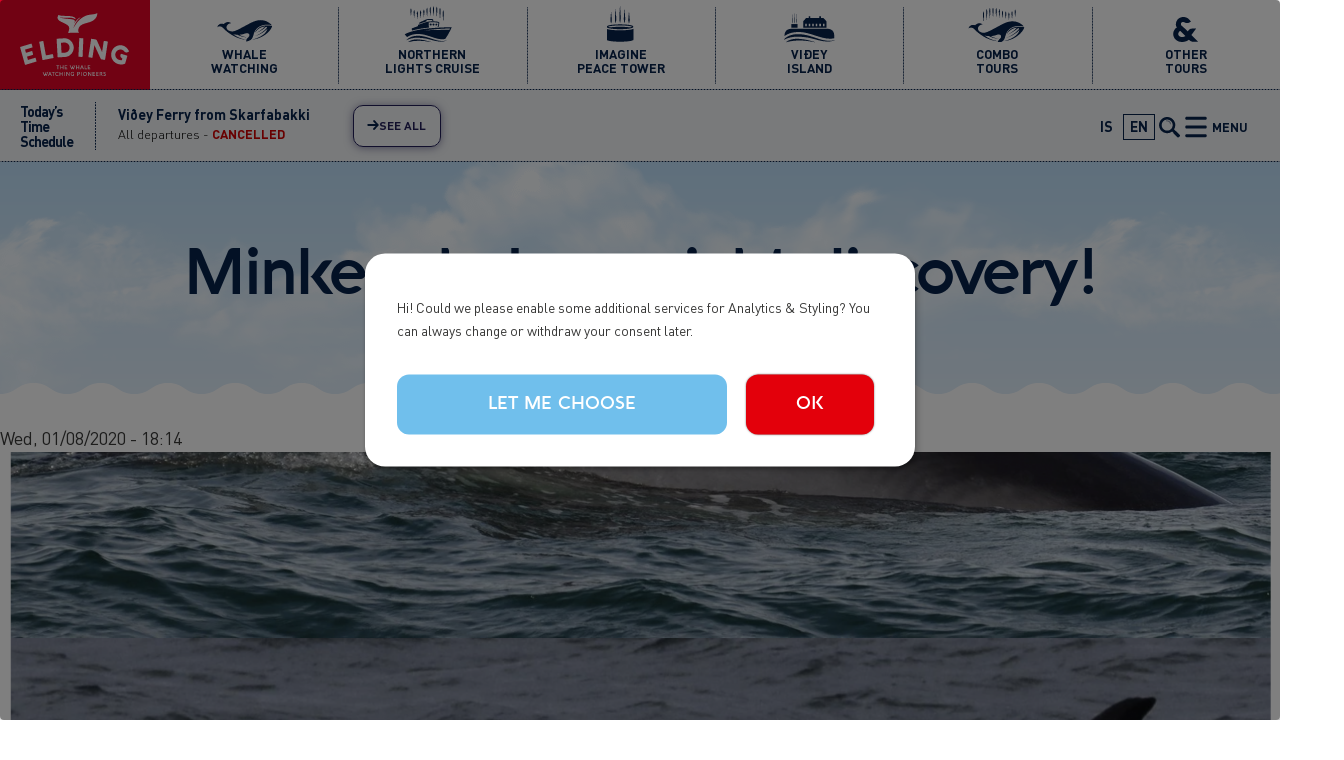

--- FILE ---
content_type: text/html; charset=UTF-8
request_url: https://elding.is/minke-whale-re-sight-discovery
body_size: 11580
content:


<!-- THEME DEBUG -->
<!-- THEME HOOK: 'html' -->
<!-- FILE NAME SUGGESTIONS:
   ▪️ html--node--6135.html.twig
   ▪️ html--node--%.html.twig
   ▪️ html--node.html.twig
   ✅ html.html.twig
-->
<!-- 💡 BEGIN CUSTOM TEMPLATE OUTPUT from 'themes/custom/elding_theme/templates/layout/html.html.twig' -->
<!DOCTYPE html>
<html lang="en" dir="ltr" prefix="og: https://ogp.me/ns#">
  <head>
    <meta charset="utf-8" />
<meta name="description" content="An interesting discovery was made recently by our research team as they looked through last year&#039;s encounters. They came to the conclusion that minke whales were our most frequently sighted species in the summer of 2019, or over 522 times! By implementing the simple, non-invasive method of photo-identification they were able to estimate the actual abundance in Faxaflói. Using it, they" />
<meta name="abstract" content="An interesting discovery was made recently by our research team as they looked through last year&#039;s encounters. They came to the conclusion that minke whales were our most frequently sighted species in the summer of 2019, or over 522 times! By implementing the simple, non-invasive method of photo-identification they were able to estimate the actual abundance in Faxaflói. Using it, they" />
<link rel="canonical" href="https://elding.is/minke-whale-re-sight-discovery" />
<meta name="generator" content="Drupal 9" />
<link rel="image_src" href="/sites/default/files/2021-01/screenshot_2020-01-08_at_19.13.26.png" />
<meta name="referrer" content="origin" />
<meta property="og:site_name" content="Elding Whale Watching" />
<meta property="og:type" content="webpage" />
<meta property="og:url" content="https://elding.is/minke-whale-re-sight-discovery" />
<meta property="og:title" content="Minke whale re-sight discovery! | Elding Adventure at Sea" />
<meta property="og:description" content="An interesting discovery was made recently by our research team as they looked through last year&#039;s encounters. They came to the conclusion that minke whales were our most frequently sighted species in the summer of 2019, or over 522 times! By implementing the simple, non-invasive method of photo-identification they were able to estimate the actual abundance in Faxaflói. Using it, they" />
<meta property="og:image" content="https://elding.is/sites/default/files/2021-01/screenshot_2020-01-08_at_19.13.26.png" />
<meta name="facebook-domain-verification" content="h22wtqzvv8noucna2vahr0k39dxgz4" />
<meta name="google-site-verification" content="xTOw0idbGL01JxYxBs9dl-MQQB7g0bqHdX1Yi40Sl4I" />
<meta name="Generator" content="Drupal 10 (https://www.drupal.org)" />
<meta name="MobileOptimized" content="width" />
<meta name="HandheldFriendly" content="true" />
<meta name="viewport" content="width=device-width, initial-scale=1.0" />
<link rel="icon" href="/sites/default/files/elding%20logo%20favicon%20trans.png" type="image/png" />
<link rel="alternate" hreflang="en" href="https://elding.is/minke-whale-re-sight-discovery" />

    <title>Minke whale re-sight discovery! | Elding Adventure at Sea</title>
    <link rel="stylesheet" media="all" href="/themes/contrib/stable/css/core/components/progress.module.css?t8g4dh" />
<link rel="stylesheet" media="all" href="/themes/contrib/stable/css/core/components/ajax-progress.module.css?t8g4dh" />
<link rel="stylesheet" media="all" href="/themes/contrib/stable/css/system/components/align.module.css?t8g4dh" />
<link rel="stylesheet" media="all" href="/themes/contrib/stable/css/system/components/fieldgroup.module.css?t8g4dh" />
<link rel="stylesheet" media="all" href="/themes/contrib/stable/css/system/components/container-inline.module.css?t8g4dh" />
<link rel="stylesheet" media="all" href="/themes/contrib/stable/css/system/components/clearfix.module.css?t8g4dh" />
<link rel="stylesheet" media="all" href="/themes/contrib/stable/css/system/components/details.module.css?t8g4dh" />
<link rel="stylesheet" media="all" href="/themes/contrib/stable/css/system/components/hidden.module.css?t8g4dh" />
<link rel="stylesheet" media="all" href="/themes/contrib/stable/css/system/components/item-list.module.css?t8g4dh" />
<link rel="stylesheet" media="all" href="/themes/contrib/stable/css/system/components/js.module.css?t8g4dh" />
<link rel="stylesheet" media="all" href="/themes/contrib/stable/css/system/components/nowrap.module.css?t8g4dh" />
<link rel="stylesheet" media="all" href="/themes/contrib/stable/css/system/components/position-container.module.css?t8g4dh" />
<link rel="stylesheet" media="all" href="/themes/contrib/stable/css/system/components/reset-appearance.module.css?t8g4dh" />
<link rel="stylesheet" media="all" href="/themes/contrib/stable/css/system/components/resize.module.css?t8g4dh" />
<link rel="stylesheet" media="all" href="/themes/contrib/stable/css/system/components/system-status-counter.css?t8g4dh" />
<link rel="stylesheet" media="all" href="/themes/contrib/stable/css/system/components/system-status-report-counters.css?t8g4dh" />
<link rel="stylesheet" media="all" href="/themes/contrib/stable/css/system/components/system-status-report-general-info.css?t8g4dh" />
<link rel="stylesheet" media="all" href="/themes/contrib/stable/css/system/components/tablesort.module.css?t8g4dh" />
<link rel="stylesheet" media="all" href="/modules/contrib/paragraphs/css/paragraphs.unpublished.css?t8g4dh" />
<link rel="stylesheet" media="all" href="/themes/custom/elding_theme/fonts/dinpro.css?t8g4dh" />
<link rel="stylesheet" media="all" href="/themes/custom/elding_theme/fonts/aquawax.css?t8g4dh" />
<link rel="stylesheet" media="all" href="/themes/custom/elding_theme/css/styles.css?t8g4dh" />
<link rel="stylesheet" media="all" href="/themes/custom/elding_theme/css/custom.css?t8g4dh" />
<link rel="stylesheet" media="all" href="/themes/custom/elding_theme/css/splide.min.css?t8g4dh" />

    <script type="application/json" data-drupal-selector="drupal-settings-json">{"path":{"baseUrl":"\/","pathPrefix":"","currentPath":"node\/6135","currentPathIsAdmin":false,"isFront":false,"currentLanguage":"en"},"pluralDelimiter":"\u0003","suppressDeprecationErrors":true,"gtag":{"tagId":"","consentMode":false,"otherIds":[],"events":[],"additionalConfigInfo":[]},"ajaxPageState":{"libraries":"eJxdi1EOhCAMBS9E6JFIwVpZiyUUEr39mv1x8WeSmZeXlEFydCRLPjj0jQrBqke3ObFoRAnWLyFzKyaKqnsoKcG_PEvNJwnM6liVhUJHBr7xdo8fPOdYXMWG3LBuBksbFcU_xY-jjijZNlqc5VLv3y7YFH50dlmnAhGNvkDxWoA","theme":"elding_theme","theme_token":null},"ajaxTrustedUrl":{"\/search":true},"gtm":{"tagId":null,"settings":{"data_layer":"dataLayer","include_environment":false},"tagIds":["GTM-NHJH9MW"]},"facebook_pixel":{"facebook_id":"555379515572263","events":[{"event":"ViewContent","data":"{\u0022content_name\u0022:\u0022Minke whale re-sight discovery!\u0022,\u0022content_type\u0022:\u0022news\u0022,\u0022content_ids\u0022:[\u00226135\u0022]}"}],"fb_disable_advanced":false,"eu_cookie_compliance":false,"donottrack":true},"klaroConfig":{"elementID":"klaro","storageMethod":"localStorage","cookieName":"klaro","groupByPurpose":true,"cookieExpiresAfterDays":365,"default":false,"mustConsent":false,"acceptAll":false,"hideDeclineAll":true,"translations":{"de":{"acceptSelected":"Accept Selected","consentModal":{"title":"Services that we use","description":"Wir verwenden Cookies und andere Technologien, um den Besuch auf unserer Website sicher und komfortabel zu gestalten. Mit deiner Einwilligung nutzen wir die Daten um die Benutzerfreundlichkeit unserer Webseite fortlaufend zu verbessern. Dazu \u00fcbermitteln wir Daten auch an unsere Partner. Einzelheiten zu den eingesetzten Technologien, Hinweise zu deinen Widerrufsm\u00f6glichkeiten sowie Informationen zur Datenweitergabe an Dritte findest du in unseren Datenschutzhinweisen."},"consentNotice":{"learnMore":"Let me choose","description":"Hi! Could we please enable some additional services for Analytics \u0026 Styling? You can always change or withdraw your consent later."},"googleAnalytics":{"description":"Analyse des Nutzerverhaltens auf der Website"},"googleFonts":{"description":"Web-Schriftarten von Google gehostet"},"ok":"Ok","privacyPolicy":{"text":"privacy policy"},"purposeItem":{"service":"Service"},"purposes":{"analytics":"Analyse von Benutzerverhalten","security":"Sicherheit","styling":"Styling"},"service":{"purpose":"Purpose","required":{"title":"Required"}}},"en":{"privacyPolicyUrl":"\/privacy-policy-cookies","privacyPolicy":{"text":"{privacyPolicy}","name":"privacy policy"},"acceptSelected":"Accept Selected","consentModal":{"title":"Services that we use","description":"We use cookies and other technologies to make your visit to our website safe and comfortable. With your consent, we use the data to continuously improve the usability of our website. For this purpose, we also transmit data to our partners. You can find details on the technologies used, information on your revocation options and information on data transfer to third parties in our "},"consentNotice":{"learnMore":"Let me choose","description":"Hi! Could we please enable some additional services for Analytics \u0026 Styling? You can always change or withdraw your consent later."},"googleAnalytics":{"description":"Tracking of user behavior on the website"},"facebookPixel":{"description":"Facebook Pixel marketing tool"},"googleFonts":{"description":"Web fonts hosted by Google"},"ok":"Ok","purposeItem":{"service":"Service"},"purposes":{"analytics":"Analytics","security":"Security","styling":"Styling","marketing":"Marketing"},"service":{"purpose":"Purpose","required":{"title":"Required"}}},"is":{"privacyPolicyUrl":"\/is\/personuverndarstefna-vafrakokur","privacyPolicy":{"text":"{privacyPolicy}.","name":"pers\u00f3nuverndarstefnu okkar."},"save":"Vista","acceptSelected":"Sta\u00f0festa val","consentModal":{"title":"\u00dej\u00f3nustur sem vi\u00f0 notum","description":"Vi\u00f0 notum vafrak\u00f6kur til \u00feess a\u00f0 gera upplifun \u00fe\u00edna \u00e1 vefnum okkar \u00f6rugga og \u00fe\u00e6gilega. Me\u00f0 \u00fe\u00ednu sam\u00feykki, s\u00f6fnum \u00feeim uppl\u00fdsingum sem \u00fe\u00fa sl\u00e6r\u00f0 inn til \u00feess a\u00f0 b\u00e6ta upplifun og notkun s\u00ed\u00f0unnar og sendum \u00ed \u00feessum tilgangi g\u00f6gnin \u00e1fram til samstarfsa\u00f0ila okkar. \u00de\u00fa getur fundi\u00f0 frekari \u00fatsk\u00fdringar um t\u00e6knina sem vi\u00f0 notum, valm\u00f6guleika til \u00feess a\u00f0 afturkalla sam\u00feykki og uppl\u00fdsingar um gagnasendingar til \u00feri\u00f0ja a\u00f0ila \u00ed "},"consentNotice":{"learnMore":"Leyf\u00f0u m\u00e9r a\u00f0 velja","description":"H\u00e6! M\u00e6ttum vi\u00f0 kveikja \u00e1 auka \u00fej\u00f3nustu fyrir greiningar og \u00fatlit? \u00de\u00fa getur alltaf h\u00e6tt vi\u00f0 e\u00f0a breytt sam\u00feykki \u00fe\u00ednu s\u00ed\u00f0ar."},"googleAnalytics":{"description":"Fylgst me\u00f0 heg\u00f0un notenda \u00e1 vefs\u00ed\u00f0unni"},"googleFonts":{"description":"Leturger\u00f0ir h\u00fdstar af Google"},"facebookPixel":{"description":"Facebook Pixel marka\u00f0st\u00f3l"},"ok":"Allt \u00ed lagi","purposeItem":{"service":"\u00dej\u00f3nusta"},"purposes":{"analytics":"Heg\u00f0unarmynstur","security":"\u00d6ryggi","styling":"\u00datlit","marketing":"Marka\u00f0sm\u00e1l"},"service":{"purpose":"Tilgangur","required":{"title":"Nau\u00f0synlegt"},"disableAll":{"title":"Afvirkja allt","description":"Afvirkja allar vafrak\u00f6kur"}}}},"services":[{"name":"googleAnalytics","title":"Google Analytics","purposes":["analytics"],"default":true,"cookies":["\/^_ga.*$\/","\/^_gid.*$\/"]},{"name":"googleFonts","title":"Google Fonts","purposes":["styling"],"default":true,"required":true},{"name":"facebookPixel","title":"Facebook Pixel","purposes":["marketing"],"default":true}]},"facebook_mcc_sdk_version":"11.0","facebook_mcc_app_id":"3107519569310958","facebook_mcc_page_id":"121924414556732","facebook_mcc_theme_color":"","facebook_mcc_logged_in_greeting":"","facebook_mcc_logged_out_greeting":"","facebook_mcc_greeting_dialog_delay":"30","facebook_mcc_greeting_dialog_display":"default","facebook_mcc_locale":["en_US"],"user":{"uid":0,"permissionsHash":"5d215647e897d725a310200f969a6c2dbc45213ed3d97cb737ab5fb89252e119"}}</script>
<script src="/sites/default/files/js/js_m_FypRJWUlEhT7Tiagwsj02JO94mXYCTrbvJ6Z2oB2o.js?scope=header&amp;delta=0&amp;language=en&amp;theme=elding_theme&amp;include=eJxdyUsOgCAMRdENEbskUrBWpLVEGODuJU78TG5y3iOZ086-raQELBZQfG2nUHULRgpm2WuM8MbzlNRJ4EvHZizkGzLwyN8Tbti_o7qatAxmwcPg7gX5MTt8"></script>
<script src="/modules/contrib/google_tag/js/gtag.js?t8g4dh"></script>
<script src="/modules/contrib/google_tag/js/gtm.js?t8g4dh"></script>

  </head>
  <body class="path--node body-sidebars-none nodetype--news logged-out">
    <div id="skip">
      <a class="visually-hidden focusable skip-link" href="#content">
        Skip to content
      </a>
    </div>
    <noscript><img src="https://www.facebook.com/tr?id=555379515572263&amp;ev=PageView&amp;noscript=1" alt="" height="1" width="1" /></noscript>

<!-- THEME DEBUG -->
<!-- THEME HOOK: 'google_tag_gtm_iframe' -->
<!-- BEGIN OUTPUT from 'modules/contrib/google_tag/templates/google-tag-gtm-iframe.html.twig' -->
<noscript><iframe src="https://www.googletagmanager.com/ns.html?id=GTM-NHJH9MW"
                  height="0" width="0" style="display:none;visibility:hidden"></iframe></noscript>

<!-- END OUTPUT from 'modules/contrib/google_tag/templates/google-tag-gtm-iframe.html.twig' -->


    

<!-- THEME DEBUG -->
<!-- THEME HOOK: 'off_canvas_page_wrapper' -->
<!-- BEGIN OUTPUT from 'themes/contrib/stable/templates/content/off-canvas-page-wrapper.html.twig' -->
  <div class="dialog-off-canvas-main-canvas" data-off-canvas-main-canvas>
    

<!-- THEME DEBUG -->
<!-- THEME HOOK: 'page' -->
<!-- FILE NAME SUGGESTIONS:
   ▪️ page--node--6135.html.twig
   ▪️ page--node--%.html.twig
   ▪️ page--node.html.twig
   ✅ page.html.twig
-->
<!-- 💡 BEGIN CUSTOM TEMPLATE OUTPUT from 'themes/custom/elding_theme/templates/layout/page.html.twig' -->
<div  class="page-standard" id="pg__c">

  <!-- ______________________ SEARCH _______________________ -->

  <div id="search">
    <div class="search">
              <div id="search-region">
          

<!-- THEME DEBUG -->
<!-- THEME HOOK: 'region' -->
<!-- FILE NAME SUGGESTIONS:
   ▪️ region--search.html.twig
   ✅ region.html.twig
-->
<!-- 💡 BEGIN CUSTOM TEMPLATE OUTPUT from 'themes/custom/elding_theme/templates/layout/region.html.twig' -->
  <div class="region region-search">
    

<!-- THEME DEBUG -->
<!-- THEME HOOK: 'block' -->
<!-- FILE NAME SUGGESTIONS:
   ▪️ block--exposedformsearchpage-1.html.twig
   ▪️ block--views-exposed-filter-block--search-page-1.html.twig
   ▪️ block--views-exposed-filter-block.html.twig
   ▪️ block--views.html.twig
   ✅ block.html.twig
-->
<!-- BEGIN OUTPUT from 'themes/custom/cog/templates/block/block.html.twig' -->
<div class="views-exposed-form block block-views block-views-exposed-filter-blocksearch-page-1" data-drupal-selector="views-exposed-form-search-page-1" id="block-exposedformsearchpage-1">
  
    
      

<!-- THEME DEBUG -->
<!-- THEME HOOK: 'form' -->
<!-- BEGIN OUTPUT from 'themes/custom/cog/templates/form/form.html.twig' -->
<form action="/search" method="get" id="views-exposed-form-search-page-1" accept-charset="UTF-8">
  

<!-- THEME DEBUG -->
<!-- THEME HOOK: 'views_exposed_form' -->
<!-- BEGIN OUTPUT from 'themes/custom/cog/templates/views/views-exposed-form.html.twig' -->
<div class="form--inline clearfix">
  

<!-- THEME DEBUG -->
<!-- THEME HOOK: 'form_element' -->
<!-- BEGIN OUTPUT from 'themes/custom/cog/templates/form/form-element.html.twig' -->
<div class="js-form-item form-item js-form-type-search-api-autocomplete form-type-search-api-autocomplete js-form-item-search-api-fulltext form-item-search-api-fulltext">
      

<!-- THEME DEBUG -->
<!-- THEME HOOK: 'form_element_label' -->
<!-- BEGIN OUTPUT from 'themes/contrib/stable/templates/form/form-element-label.html.twig' -->
<label for="edit-search-api-fulltext">Fulltext search</label>
<!-- END OUTPUT from 'themes/contrib/stable/templates/form/form-element-label.html.twig' -->


        

<!-- THEME DEBUG -->
<!-- THEME HOOK: 'input__textfield' -->
<!-- FILE NAME SUGGESTIONS:
   ▪️ input--textfield.html.twig
   ✅ input.html.twig
-->
<!-- BEGIN OUTPUT from 'themes/contrib/stable/templates/form/input.html.twig' -->
<input placeholder="Enter keywords" data-drupal-selector="edit-search-api-fulltext" type="text" id="edit-search-api-fulltext" name="search_api_fulltext" value="" size="30" maxlength="128" class="form-text" />

<!-- END OUTPUT from 'themes/contrib/stable/templates/form/input.html.twig' -->


        </div>

<!-- END OUTPUT from 'themes/custom/cog/templates/form/form-element.html.twig' -->



<!-- THEME DEBUG -->
<!-- THEME HOOK: 'container' -->
<!-- BEGIN OUTPUT from 'themes/contrib/stable/templates/form/container.html.twig' -->
<div data-drupal-selector="edit-actions" class="form-actions js-form-wrapper form-wrapper" id="edit-actions">

<!-- THEME DEBUG -->
<!-- THEME HOOK: 'input__submit' -->
<!-- FILE NAME SUGGESTIONS:
   ▪️ input--submit.html.twig
   ✅ input.html.twig
-->
<!-- BEGIN OUTPUT from 'themes/contrib/stable/templates/form/input.html.twig' -->
<input data-drupal-selector="edit-submit-search" type="submit" id="edit-submit-search" value="Apply" class="button js-form-submit form-submit" />

<!-- END OUTPUT from 'themes/contrib/stable/templates/form/input.html.twig' -->

</div>

<!-- END OUTPUT from 'themes/contrib/stable/templates/form/container.html.twig' -->


</div>

<!-- END OUTPUT from 'themes/custom/cog/templates/views/views-exposed-form.html.twig' -->


</form>

<!-- END OUTPUT from 'themes/custom/cog/templates/form/form.html.twig' -->


  </div>

<!-- END OUTPUT from 'themes/custom/cog/templates/block/block.html.twig' -->


  </div>

<!-- END CUSTOM TEMPLATE OUTPUT from 'themes/custom/elding_theme/templates/layout/region.html.twig' -->


        </div>
          </div>
  </div>
  <!-- /search -->

  <!-- ______________________ MEGA MENU _______________________ -->

  <div id="mega-menu">
    <div class="mega-menu">
              <div id="mega-menu-region">
          

<!-- THEME DEBUG -->
<!-- THEME HOOK: 'region' -->
<!-- FILE NAME SUGGESTIONS:
   ▪️ region--mega-menu.html.twig
   ✅ region.html.twig
-->
<!-- 💡 BEGIN CUSTOM TEMPLATE OUTPUT from 'themes/custom/elding_theme/templates/layout/region.html.twig' -->
  <div class="region region-mega-menu">
    

<!-- THEME DEBUG -->
<!-- THEME HOOK: 'block' -->
<!-- FILE NAME SUGGESTIONS:
   ▪️ block--secondarymenu-2.html.twig
   ▪️ block--menu-block--secondary-menu.html.twig
   ▪️ block--menu-block.html.twig
   ✅ block--system-menu-block.html.twig
   ▪️ block.html.twig
-->
<!-- BEGIN OUTPUT from 'themes/custom/cog/templates/block/block--system-menu-block.html.twig' -->


<nav role="navigation" aria-labelledby="block-secondarymenu-2" id="block-secondarymenu-2" class="block block-menu navigation block-system-menublock menu--secondary-menu">
      
        

<!-- THEME DEBUG -->
<!-- THEME HOOK: 'menu' -->
<!-- FILE NAME SUGGESTIONS:
   ▪️ menu--secondary-menu.html.twig
   ✅ menu.html.twig
-->
<!-- BEGIN OUTPUT from 'themes/custom/cog/templates/navigation/menu.html.twig' -->

              <ul class="menu">
                  <li>
          <a href="/frequently-asked-questions" data-drupal-link-system-path="node/2564">FAQ</a>
                  </li>
              <li>
          <a href="/contact-us" data-drupal-link-system-path="node/4619">Contact Us</a>
                  </li>
              <li>
          <a href="/about-us" data-drupal-link-system-path="node/2291">About us</a>
                                    <ul class="menu">
                  <li>
          <a href="/our-team" data-drupal-link-system-path="node/2290">Our team</a>
                  </li>
              <li>
          <a href="/our-location" data-drupal-link-system-path="node/2365">Location</a>
                  </li>
              <li>
          <a href="/pickup-locations" data-drupal-link-system-path="node/4503">Pickup Locations</a>
                  </li>
              <li>
          <a href="/lgbtq-friendly" data-drupal-link-system-path="node/5788">LGBTQ+ friendly</a>
                  </li>
              <li>
          <a href="/job-opportunities" data-drupal-link-system-path="node/4076">Jobs</a>
                  </li>
          </ul>
  
                  </li>
              <li>
          <a href="/our-boats" data-drupal-link-system-path="node/2277">Our boats</a>
                                    <ul class="menu">
                  <li>
          <a href="/elding" data-drupal-link-system-path="node/2279">Elding</a>
                  </li>
              <li>
          <a href="/elding-ii" data-drupal-link-system-path="node/2287">Elding II</a>
                  </li>
              <li>
          <a href="/eldey" data-drupal-link-system-path="node/2928">Eldey</a>
                  </li>
              <li>
          <a href="/hafsulan" data-drupal-link-system-path="node/2278">Hafsúlan</a>
                  </li>
              <li>
          <a href="/fifill-whale-watching-centre" data-drupal-link-system-path="node/2927">Fífill (Whale Watching Centre)</a>
                  </li>
              <li>
          <a href="/skrudur" data-drupal-link-system-path="node/2289">Skrúður</a>
                  </li>
              <li>
          <a href="/gestur" data-drupal-link-system-path="node/2288">Gestur</a>
                  </li>
              <li>
          <a href="/thruma-i-v" data-drupal-link-system-path="node/2854">Þruma I-V</a>
                  </li>
              <li>
          <a href="/holmasol" data-drupal-link-system-path="node/3984">Hólmasól</a>
                  </li>
              <li>
          <a href="/ambassador" data-drupal-link-system-path="node/6471">Ambassador</a>
                  </li>
              <li>
          <a href="/konsull" data-drupal-link-system-path="node/6472">Konsúll</a>
                  </li>
              <li>
          <a href="/solfar-i-ii" data-drupal-link-system-path="node/4066">Sólfar I &amp; II</a>
                  </li>
          </ul>
  
                  </li>
              <li>
          <a href="/schedule-prices" data-drupal-link-system-path="node/6805">Schedule &amp; Prices</a>
                                    <ul class="menu">
                  <li>
          <a href="/reykjavik-schedule-prices" data-drupal-link-system-path="node/2367">Reykjavík</a>
                  </li>
              <li>
          <a href="/akureyri-schedule-prices" data-drupal-link-system-path="node/6804">Akureyri</a>
                  </li>
              <li>
          <a href="/videy-ferry-schedule-prices" data-drupal-link-system-path="node/3404">Viðey Ferry</a>
                  </li>
          </ul>
  
                  </li>
              <li>
          <a href="/news" data-drupal-link-system-path="news">News &amp; Updates</a>
                  </li>
              <li>
          <a href="/whale-diary" data-drupal-link-system-path="whale-diary">Whale Diary</a>
                  </li>
              <li>
          <a href="/northern-lights-diary" data-drupal-link-system-path="northern-lights-diary">Northern Lights Diary</a>
                  </li>
              <li>
          <a href="/responsible-tourism" data-drupal-link-system-path="node/4831">Responsible Tourism</a>
                                    <ul class="menu">
                  <li>
          <a href="/responsible-whale-watching" data-drupal-link-system-path="node/2293">Responsible Whale Watching</a>
                  </li>
              <li>
          <a href="/code-of-conduct" data-drupal-link-system-path="node/9232">Code of Conduct</a>
                  </li>
              <li>
          <a href="/icewhale" data-drupal-link-system-path="node/2301">IceWhale</a>
                  </li>
              <li>
          <a href="/world-cetacean-alliance" data-drupal-link-system-path="node/2300">World Cetacean Alliance</a>
                  </li>
              <li>
          <a href="/anti-whaling" data-drupal-link-system-path="node/2302">Anti-whaling</a>
                  </li>
              <li>
          <a href="/environmental-policy" data-drupal-link-system-path="node/2282">Environmental policy</a>
                  </li>
              <li>
          <a href="/sustainability" data-drupal-link-system-path="node/2292">Sustainability</a>
                  </li>
              <li>
          <a href="/ce4rt-programme" data-drupal-link-system-path="node/9373">CE4RT Programme</a>
                  </li>
              <li>
          <a href="/blue-flag" data-drupal-link-system-path="node/2296">Blue Flag</a>
                  </li>
              <li>
          <a href="/earthcheck" data-drupal-link-system-path="node/2294">EarthCheck</a>
                  </li>
              <li>
          <a href="/safety-sea" data-drupal-link-system-path="node/4605">Safety at Sea</a>
                  </li>
              <li>
          <a href="/elding-research" data-drupal-link-system-path="node/2299">Research</a>
                  </li>
              <li>
          <a href="/your-contribution" data-drupal-link-system-path="node/2298">Your Contribution</a>
                  </li>
          </ul>
  
                  </li>
              <li>
          <a href="/whale-watching-iceland" data-drupal-link-system-path="node/7170">Whale Watching in Iceland</a>
                                    <ul class="menu">
                  <li>
          <a href="/wildlife-icelandic-waters" data-drupal-link-system-path="node/2303">Wildlife of Icelandic Waters</a>
                  </li>
              <li>
          <a href="/wonders-eyjafjordur-fjord" data-drupal-link-system-path="node/7169">Akureyri - Eyjafjörður fjord</a>
                  </li>
              <li>
          <a href="/wonders-faxafloi-bay" data-drupal-link-system-path="node/7086">Reykjavík - Faxaflói bay</a>
                  </li>
          </ul>
  
                  </li>
              <li>
          <a href="/terms-conditions" data-drupal-link-system-path="node/2546">Terms &amp; Conditions</a>
                                    <ul class="menu">
                  <li>
          <a href="/privacy-policy-cookies" data-drupal-link-system-path="node/4992">Privacy Policy &amp; Cookies</a>
                  </li>
          </ul>
  
                  </li>
          </ul>
  


<!-- END OUTPUT from 'themes/custom/cog/templates/navigation/menu.html.twig' -->


  </nav>
<!-- END OUTPUT from 'themes/custom/cog/templates/block/block--system-menu-block.html.twig' -->



<!-- THEME DEBUG -->
<!-- THEME HOOK: 'block' -->
<!-- FILE NAME SUGGESTIONS:
   ▪️ block--mainnavigation-2.html.twig
   ▪️ block--menu-block--main.html.twig
   ▪️ block--menu-block.html.twig
   ✅ block--system-menu-block.html.twig
   ▪️ block.html.twig
-->
<!-- BEGIN OUTPUT from 'themes/custom/cog/templates/block/block--system-menu-block.html.twig' -->


<nav role="navigation" aria-labelledby="block-mainnavigation-2" id="block-mainnavigation-2" class="block block-menu navigation block-system-menublock menu--main">
      
        

<!-- THEME DEBUG -->
<!-- THEME HOOK: 'menu' -->
<!-- FILE NAME SUGGESTIONS:
   ▪️ menu--main.html.twig
   ✅ menu.html.twig
-->
<!-- BEGIN OUTPUT from 'themes/custom/cog/templates/navigation/menu.html.twig' -->

              <ul class="menu">
                  <li>
          <a href="/tours/whale-watching" class="icon-whale" data-drupal-link-system-path="node/6746">Whale Watching</a>
                  </li>
              <li>
          <a href="/tours/northern-lights" class="icon-northern-lights" data-drupal-link-system-path="node/6740">Northern Lights Cruise</a>
                  </li>
              <li>
          <a href="/tours/imagine-peace-tower" class="icon-imagine-peace-tower" data-drupal-link-system-path="node/6739">Imagine Peace Tower</a>
                  </li>
              <li>
          <a href="/tours/videy-island" class="icon-videy-iceland" data-drupal-link-system-path="node/6745">Viðey Island</a>
                  </li>
              <li>
          <span>Placeholder</span>
                  </li>
              <li>
          <a href="/tours/combo-tours" class="icon-combination-tours" data-drupal-link-system-path="node/6737">Combo tours</a>
                  </li>
              <li>
          <a href="/tours/other-tours" class="icon-other-tours" data-drupal-link-system-path="node/6741">Other tours</a>
                  </li>
              <li>
          <a href="/tours" class="icon-all-tours" data-drupal-link-system-path="node/6744">All tours</a>
                  </li>
              <li>
          <a href="/tours/gift-cards" class="icon-gift-card" data-drupal-link-system-path="node/6738">Gift cards</a>
                  </li>
              <li>
          <a href="/tours/sea-angling" class="icon-sea-angling" data-drupal-link-system-path="node/6743">Sea Angling</a>
                  </li>
              <li>
          <a href="/tours/puffin-watching" class="icon-puffin" data-drupal-link-system-path="node/6742">Puffin Watching</a>
                  </li>
          </ul>
  


<!-- END OUTPUT from 'themes/custom/cog/templates/navigation/menu.html.twig' -->


  </nav>
<!-- END OUTPUT from 'themes/custom/cog/templates/block/block--system-menu-block.html.twig' -->



<!-- THEME DEBUG -->
<!-- THEME HOOK: 'block' -->
<!-- FILE NAME SUGGESTIONS:
   ▪️ block--footerinfo-2.html.twig
   ▪️ block--block-content--e72d9854-0c8b-4302-9416-c3eceb1d9bcb.html.twig
   ▪️ block--block-content--id-view--footerinfo-2--full.html.twig
   ▪️ block--block-content--id--footerinfo-2.html.twig
   ▪️ block--block-content--view-type--basic-block--full.html.twig
   ▪️ block--block-content--type--basic-block.html.twig
   ▪️ block--block-content--view--full.html.twig
   ▪️ block--block-content.html.twig
   ✅ block.html.twig
-->
<!-- BEGIN OUTPUT from 'themes/custom/cog/templates/block/block.html.twig' -->
<div id="block-footerinfo-2" class="block block-block-content block-block-contente72d9854-0c8b-4302-9416-c3eceb1d9bcb">
  
    
      

<!-- THEME DEBUG -->
<!-- THEME HOOK: 'field' -->
<!-- FILE NAME SUGGESTIONS:
   ▪️ field--block-content--body--basic-block.html.twig
   ▪️ field--block-content--body.html.twig
   ▪️ field--block-content--basic-block.html.twig
   ▪️ field--body.html.twig
   ▪️ field--text-with-summary.html.twig
   ✅ field.html.twig
-->
<!-- BEGIN OUTPUT from 'themes/custom/cog/templates/field/field.html.twig' -->

            <div class="field field--name-body field--type-text-with-summary field--label-hidden field__item"><div class="icon icon-logo">
<svg><use xlink:href="/themes/custom/elding_theme/images/svg-sprites/icons.svg#logo" xmlns:xlink="http://www.w3.org/1999/xlink" /></svg></div>
<div class="info text-align-center"><span>© All rights reserved 2025&nbsp;Elding Adventure at Sea, Ægisgarður 5c (Old Harbour), 101 Reykjavík, Iceland Tel: +354 519 5000 Email: elding@elding.is</span></div>
</div>
      
<!-- END OUTPUT from 'themes/custom/cog/templates/field/field.html.twig' -->


  </div>

<!-- END OUTPUT from 'themes/custom/cog/templates/block/block.html.twig' -->


  </div>

<!-- END CUSTOM TEMPLATE OUTPUT from 'themes/custom/elding_theme/templates/layout/region.html.twig' -->


        </div>
          </div>
  </div>
  <!-- /mega menu -->

  <!-- ______________________ TOP _______________________ -->

  <header id="top">
    <div class="top">
          </div>
  </header>
  <!-- /top -->

  <!-- ______________________ HEADER _______________________ -->

  <header id="header">
    <div class="header">
              <div id="header-region">
          

<!-- THEME DEBUG -->
<!-- THEME HOOK: 'region' -->
<!-- FILE NAME SUGGESTIONS:
   ▪️ region--header.html.twig
   ✅ region.html.twig
-->
<!-- 💡 BEGIN CUSTOM TEMPLATE OUTPUT from 'themes/custom/elding_theme/templates/layout/region.html.twig' -->
  <div class="region region-header">
    

<!-- THEME DEBUG -->
<!-- THEME HOOK: 'block' -->
<!-- FILE NAME SUGGESTIONS:
   ▪️ block--elding-theme-site-branding.html.twig
   ✅ block--system-branding-block.html.twig
   ▪️ block--system.html.twig
   ▪️ block.html.twig
-->
<!-- BEGIN OUTPUT from 'themes/custom/cog/templates/block/block--system-branding-block.html.twig' -->
<div id="block-elding-theme-site-branding" class="site-branding block block-system block-system-branding-block">
  
    
              <a href="/" title="Home" rel="home" class="logo">
            <img src="/themes/custom/elding_theme/logo.svg" alt="Home"/>
        </a>
        </div>

<!-- END OUTPUT from 'themes/custom/cog/templates/block/block--system-branding-block.html.twig' -->



<!-- THEME DEBUG -->
<!-- THEME HOOK: 'block' -->
<!-- FILE NAME SUGGESTIONS:
   ▪️ block--elding-theme-main-menu.html.twig
   ▪️ block--system-menu-block--main.html.twig
   ✅ block--system-menu-block.html.twig
   ▪️ block--system.html.twig
   ▪️ block.html.twig
-->
<!-- BEGIN OUTPUT from 'themes/custom/cog/templates/block/block--system-menu-block.html.twig' -->


<nav role="navigation" aria-labelledby="block-elding-theme-main-menu" id="block-elding-theme-main-menu" class="block block-menu navigation block-system-menublock menu--main">
      
        

<!-- THEME DEBUG -->
<!-- THEME HOOK: 'menu__main' -->
<!-- FILE NAME SUGGESTIONS:
   ▪️ menu--main.html.twig
   ✅ menu.html.twig
-->
<!-- BEGIN OUTPUT from 'themes/custom/cog/templates/navigation/menu.html.twig' -->

              <ul class="menu">
                  <li>
          <a href="/tours/whale-watching" class="icon-whale" data-drupal-link-system-path="node/6746">Whale Watching</a>
                  </li>
              <li>
          <a href="/tours/northern-lights" class="icon-northern-lights" data-drupal-link-system-path="node/6740">Northern Lights Cruise</a>
                  </li>
              <li>
          <a href="/tours/imagine-peace-tower" class="icon-imagine-peace-tower" data-drupal-link-system-path="node/6739">Imagine Peace Tower</a>
                  </li>
              <li>
          <a href="/tours/videy-island" class="icon-videy-iceland" data-drupal-link-system-path="node/6745">Viðey Island</a>
                  </li>
              <li>
          <span>Placeholder</span>
                  </li>
              <li>
          <a href="/tours/combo-tours" class="icon-combination-tours" data-drupal-link-system-path="node/6737">Combo tours</a>
                  </li>
              <li>
          <a href="/tours/other-tours" class="icon-other-tours" data-drupal-link-system-path="node/6741">Other tours</a>
                  </li>
              <li>
          <a href="/tours" class="icon-all-tours" data-drupal-link-system-path="node/6744">All tours</a>
                  </li>
              <li>
          <a href="/tours/gift-cards" class="icon-gift-card" data-drupal-link-system-path="node/6738">Gift cards</a>
                  </li>
              <li>
          <a href="/tours/sea-angling" class="icon-sea-angling" data-drupal-link-system-path="node/6743">Sea Angling</a>
                  </li>
              <li>
          <a href="/tours/puffin-watching" class="icon-puffin" data-drupal-link-system-path="node/6742">Puffin Watching</a>
                  </li>
          </ul>
  


<!-- END OUTPUT from 'themes/custom/cog/templates/navigation/menu.html.twig' -->


  </nav>
<!-- END OUTPUT from 'themes/custom/cog/templates/block/block--system-menu-block.html.twig' -->


  </div>

<!-- END CUSTOM TEMPLATE OUTPUT from 'themes/custom/elding_theme/templates/layout/region.html.twig' -->


        </div>
                    <div id="header-region-sub-outer">
        <div id="header-region-sub">
      	          <div id="header-billboard">
            

<!-- THEME DEBUG -->
<!-- THEME HOOK: 'region' -->
<!-- FILE NAME SUGGESTIONS:
   ▪️ region--billboard-header.html.twig
   ✅ region.html.twig
-->
<!-- 💡 BEGIN CUSTOM TEMPLATE OUTPUT from 'themes/custom/elding_theme/templates/layout/region.html.twig' -->
  <div class="region region-billboard-header">
    

<!-- THEME DEBUG -->
<!-- THEME HOOK: 'block' -->
<!-- FILE NAME SUGGESTIONS:
   ▪️ block--elding-theme-allschedulesasbillboarddisplay.html.twig
   ✅ block--elding-schedule-billboard-display-block.html.twig
   ▪️ block--elding-schedule-display.html.twig
   ▪️ block.html.twig
-->
<!-- 💡 BEGIN CUSTOM TEMPLATE OUTPUT from 'themes/custom/elding_theme/templates/block/block--elding-schedule-billboard-display-block.html.twig' -->
<div class="todays-schedule-billboard">
  <div class="todays-schedule-billboard__title">
    <h2><span>Today’s</span>
    <span>Time</span>
    <span>Schedule</span></h2>
  </div>
  <div class="todays-schedule-billboard__content">
    <div class="todays-schedule-billboard__content-wrapper">
      <div class="splide" id="slider1">
        <div class="splide__track">
          <ul class="splide__list">
                          

<!-- THEME DEBUG -->
<!-- THEME HOOK: 'elding_schedule' -->
<!-- 💡 BEGIN CUSTOM TEMPLATE OUTPUT from 'themes/custom/elding_theme/templates/content/elding-schedule.html.twig' -->
  

<!-- THEME DEBUG -->
<!-- THEME HOOK: 'field' -->
<!-- FILE NAME SUGGESTIONS:
   ▪️ field--elding-schedule--field-departure-information--elding-schedule.html.twig
   ▪️ field--elding-schedule--field-departure-information.html.twig
   ▪️ field--elding-schedule--elding-schedule.html.twig
   ✅ field--field-departure-information.html.twig
   ▪️ field--entity-reference-revisions.html.twig
   ▪️ field.html.twig
-->
<!-- 💡 BEGIN CUSTOM TEMPLATE OUTPUT from 'themes/custom/elding_theme/templates/field/field--field-departure-information.html.twig' -->

    <li class="splide__slide">
    <div class="todays-schedule-billboard__content-wrapper-item">
      <div class="todays-schedule-billboard__content-title">
        <h3>Reykjavík Classic Whale Watching</h3>
      </div>
      <div class="todays-schedule-billboard__list-item">
        <div class="todays-schedule-billboard__list-item-depature"><h4>Departure at</h4></div>
        <div class="todays-schedule-billboard__list-item-confirmation">
          

<!-- THEME DEBUG -->
<!-- THEME HOOK: 'paragraph' -->
<!-- FILE NAME SUGGESTIONS:
   ▪️ paragraph--es-departure--default.html.twig
   ▪️ paragraph--es-departure.html.twig
   ▪️ paragraph--default.html.twig
   ✅ paragraph.html.twig
-->
<!-- BEGIN OUTPUT from 'modules/contrib/paragraphs/templates/paragraph.html.twig' -->
  <div class="paragraph paragraph--type--es-departure paragraph--view-mode--default">
          

<!-- THEME DEBUG -->
<!-- THEME HOOK: 'field' -->
<!-- FILE NAME SUGGESTIONS:
   ▪️ field--paragraph--field-departure-time--es-departure.html.twig
   ▪️ field--paragraph--field-departure-time.html.twig
   ▪️ field--paragraph--es-departure.html.twig
   ✅ field--field-departure-time.html.twig
   ▪️ field--entity-reference.html.twig
   ▪️ field.html.twig
-->
<!-- 💡 BEGIN CUSTOM TEMPLATE OUTPUT from 'themes/custom/elding_theme/templates/field/field--field-departure-time.html.twig' -->

  <span class="depature-time">
    13:00 -
  </span>
 

<!-- END CUSTOM TEMPLATE OUTPUT from 'themes/custom/elding_theme/templates/field/field--field-departure-time.html.twig' -->



<!-- THEME DEBUG -->
<!-- THEME HOOK: 'field' -->
<!-- FILE NAME SUGGESTIONS:
   ▪️ field--paragraph--field-departure-conformation--es-departure.html.twig
   ▪️ field--paragraph--field-departure-conformation.html.twig
   ▪️ field--paragraph--es-departure.html.twig
   ✅ field--field-departure-conformation.html.twig
   ▪️ field--entity-reference.html.twig
   ▪️ field.html.twig
-->
<!-- 💡 BEGIN CUSTOM TEMPLATE OUTPUT from 'themes/custom/elding_theme/templates/field/field--field-departure-conformation.html.twig' -->
  
<span  class="confirmed depature-confirmation">
  Confirmed
</span>
<!-- END CUSTOM TEMPLATE OUTPUT from 'themes/custom/elding_theme/templates/field/field--field-departure-conformation.html.twig' -->


      </div>

<!-- END OUTPUT from 'modules/contrib/paragraphs/templates/paragraph.html.twig' -->


        </div>
      </div>
    </div>
  </li>


<!-- END CUSTOM TEMPLATE OUTPUT from 'themes/custom/elding_theme/templates/field/field--field-departure-information.html.twig' -->



<!-- END CUSTOM TEMPLATE OUTPUT from 'themes/custom/elding_theme/templates/content/elding-schedule.html.twig' -->


                          

<!-- THEME DEBUG -->
<!-- THEME HOOK: 'elding_schedule' -->
<!-- 💡 BEGIN CUSTOM TEMPLATE OUTPUT from 'themes/custom/elding_theme/templates/content/elding-schedule.html.twig' -->
  

<!-- THEME DEBUG -->
<!-- THEME HOOK: 'field' -->
<!-- FILE NAME SUGGESTIONS:
   ▪️ field--elding-schedule--field-departure-information--elding-schedule.html.twig
   ▪️ field--elding-schedule--field-departure-information.html.twig
   ▪️ field--elding-schedule--elding-schedule.html.twig
   ✅ field--field-departure-information.html.twig
   ▪️ field--entity-reference-revisions.html.twig
   ▪️ field.html.twig
-->
<!-- 💡 BEGIN CUSTOM TEMPLATE OUTPUT from 'themes/custom/elding_theme/templates/field/field--field-departure-information.html.twig' -->

    <li class="splide__slide">
    <div class="todays-schedule-billboard__content-wrapper-item">
      <div class="todays-schedule-billboard__content-title">
        <h3>Viðey Ferry from Skarfabakki</h3>
      </div>
      <div class="todays-schedule-billboard__list-item">
        <div class="todays-schedule-billboard__list-item-depature"><h4>Departure at</h4></div>
        <div class="todays-schedule-billboard__list-item-confirmation">
          

<!-- THEME DEBUG -->
<!-- THEME HOOK: 'paragraph' -->
<!-- FILE NAME SUGGESTIONS:
   ▪️ paragraph--es-departure--default.html.twig
   ▪️ paragraph--es-departure.html.twig
   ▪️ paragraph--default.html.twig
   ✅ paragraph.html.twig
-->
<!-- BEGIN OUTPUT from 'modules/contrib/paragraphs/templates/paragraph.html.twig' -->
  <div class="paragraph paragraph--type--es-departure paragraph--view-mode--default">
          

<!-- THEME DEBUG -->
<!-- THEME HOOK: 'field' -->
<!-- FILE NAME SUGGESTIONS:
   ▪️ field--paragraph--field-departure-time--es-departure.html.twig
   ▪️ field--paragraph--field-departure-time.html.twig
   ▪️ field--paragraph--es-departure.html.twig
   ✅ field--field-departure-time.html.twig
   ▪️ field--entity-reference.html.twig
   ▪️ field.html.twig
-->
<!-- 💡 BEGIN CUSTOM TEMPLATE OUTPUT from 'themes/custom/elding_theme/templates/field/field--field-departure-time.html.twig' -->

  <span class="depature-time hide-label">
    All departures -
  </span>
 

<!-- END CUSTOM TEMPLATE OUTPUT from 'themes/custom/elding_theme/templates/field/field--field-departure-time.html.twig' -->



<!-- THEME DEBUG -->
<!-- THEME HOOK: 'field' -->
<!-- FILE NAME SUGGESTIONS:
   ▪️ field--paragraph--field-departure-conformation--es-departure.html.twig
   ▪️ field--paragraph--field-departure-conformation.html.twig
   ▪️ field--paragraph--es-departure.html.twig
   ✅ field--field-departure-conformation.html.twig
   ▪️ field--entity-reference.html.twig
   ▪️ field.html.twig
-->
<!-- 💡 BEGIN CUSTOM TEMPLATE OUTPUT from 'themes/custom/elding_theme/templates/field/field--field-departure-conformation.html.twig' -->
  
<span  class="cancelled depature-confirmation">
  Cancelled
</span>
<!-- END CUSTOM TEMPLATE OUTPUT from 'themes/custom/elding_theme/templates/field/field--field-departure-conformation.html.twig' -->


      </div>

<!-- END OUTPUT from 'modules/contrib/paragraphs/templates/paragraph.html.twig' -->


        </div>
      </div>
    </div>
  </li>


<!-- END CUSTOM TEMPLATE OUTPUT from 'themes/custom/elding_theme/templates/field/field--field-departure-information.html.twig' -->



<!-- END CUSTOM TEMPLATE OUTPUT from 'themes/custom/elding_theme/templates/content/elding-schedule.html.twig' -->


                          

<!-- THEME DEBUG -->
<!-- THEME HOOK: 'elding_schedule' -->
<!-- 💡 BEGIN CUSTOM TEMPLATE OUTPUT from 'themes/custom/elding_theme/templates/content/elding-schedule.html.twig' -->
  

<!-- THEME DEBUG -->
<!-- THEME HOOK: 'field' -->
<!-- FILE NAME SUGGESTIONS:
   ▪️ field--elding-schedule--field-departure-information--elding-schedule.html.twig
   ▪️ field--elding-schedule--field-departure-information.html.twig
   ▪️ field--elding-schedule--elding-schedule.html.twig
   ✅ field--field-departure-information.html.twig
   ▪️ field--entity-reference-revisions.html.twig
   ▪️ field.html.twig
-->
<!-- 💡 BEGIN CUSTOM TEMPLATE OUTPUT from 'themes/custom/elding_theme/templates/field/field--field-departure-information.html.twig' -->

    <li class="splide__slide">
    <div class="todays-schedule-billboard__content-wrapper-item">
      <div class="todays-schedule-billboard__content-title">
        <h3>Reykjavík Northern Lights Cruise</h3>
      </div>
      <div class="todays-schedule-billboard__list-item">
        <div class="todays-schedule-billboard__list-item-depature"><h4>Departure at</h4></div>
        <div class="todays-schedule-billboard__list-item-confirmation">
          

<!-- THEME DEBUG -->
<!-- THEME HOOK: 'paragraph' -->
<!-- FILE NAME SUGGESTIONS:
   ▪️ paragraph--es-departure--default.html.twig
   ▪️ paragraph--es-departure.html.twig
   ▪️ paragraph--default.html.twig
   ✅ paragraph.html.twig
-->
<!-- BEGIN OUTPUT from 'modules/contrib/paragraphs/templates/paragraph.html.twig' -->
  <div class="paragraph paragraph--type--es-departure paragraph--view-mode--default">
          

<!-- THEME DEBUG -->
<!-- THEME HOOK: 'field' -->
<!-- FILE NAME SUGGESTIONS:
   ▪️ field--paragraph--field-departure-time--es-departure.html.twig
   ▪️ field--paragraph--field-departure-time.html.twig
   ▪️ field--paragraph--es-departure.html.twig
   ✅ field--field-departure-time.html.twig
   ▪️ field--entity-reference.html.twig
   ▪️ field.html.twig
-->
<!-- 💡 BEGIN CUSTOM TEMPLATE OUTPUT from 'themes/custom/elding_theme/templates/field/field--field-departure-time.html.twig' -->

  <span class="depature-time">
    21:00 -
  </span>
 

<!-- END CUSTOM TEMPLATE OUTPUT from 'themes/custom/elding_theme/templates/field/field--field-departure-time.html.twig' -->



<!-- THEME DEBUG -->
<!-- THEME HOOK: 'field' -->
<!-- FILE NAME SUGGESTIONS:
   ▪️ field--paragraph--field-departure-conformation--es-departure.html.twig
   ▪️ field--paragraph--field-departure-conformation.html.twig
   ▪️ field--paragraph--es-departure.html.twig
   ✅ field--field-departure-conformation.html.twig
   ▪️ field--entity-reference.html.twig
   ▪️ field.html.twig
-->
<!-- 💡 BEGIN CUSTOM TEMPLATE OUTPUT from 'themes/custom/elding_theme/templates/field/field--field-departure-conformation.html.twig' -->
  
<span  class="confirmed depature-confirmation">
  Confirmed
</span>
<!-- END CUSTOM TEMPLATE OUTPUT from 'themes/custom/elding_theme/templates/field/field--field-departure-conformation.html.twig' -->


      </div>

<!-- END OUTPUT from 'modules/contrib/paragraphs/templates/paragraph.html.twig' -->


        </div>
      </div>
    </div>
  </li>


<!-- END CUSTOM TEMPLATE OUTPUT from 'themes/custom/elding_theme/templates/field/field--field-departure-information.html.twig' -->



<!-- END CUSTOM TEMPLATE OUTPUT from 'themes/custom/elding_theme/templates/content/elding-schedule.html.twig' -->


                      </ul>
        </div>
      </div>
    </div>
    <div class="todays-schedule-billboard__button">
      <a href="/all-departures" class="uag-button small">
        <div>
          <span class="icon">
            <svg width="19" height="15" viewBox="0 0 19 15" fill="none" xmlns="http://www.w3.org/2000/svg">
            <path d="M18.0752 8.56201L12.1496 14.4876C11.8802 14.7711 11.5078 14.9338 11.1167 14.9388C10.7257 14.9439 10.3492 14.7909 10.0726 14.5145C9.7959 14.2381 9.64256 13.8617 9.6473 13.4707C9.65198 13.0797 9.81435 12.7071 10.0976 12.4374L13.6004 8.94001H1.9508C1.43247 8.94001 0.953536 8.6635 0.694366 8.21463C0.435211 7.76574 0.435211 7.21267 0.694366 6.76384C0.953521 6.31495 1.43247 6.0384 1.9508 6.0384H13.568L10.0976 2.5626C9.74645 2.19316 9.61496 1.66653 9.75119 1.1754C9.88742 0.684268 10.2714 0.300598 10.7627 0.164773C11.2539 0.0290108 11.7805 0.160964 12.1496 0.512413L18.0752 6.43801C18.3483 6.70948 18.5013 7.07896 18.5 7.46404C18.5009 7.476 18.5009 7.48807 18.5 7.50002C18.5009 7.51203 18.5009 7.52404 18.5 7.536C18.4999 7.92078 18.3471 8.2898 18.0752 8.56203L18.0752 8.56201Z" fill="#07224B"/>
            </svg>
          </span>
          <span class="uag-button__title">
            See all
          </span>
        </div>
      </a>
    </div>
  </div>
</div>
<!-- END CUSTOM TEMPLATE OUTPUT from 'themes/custom/elding_theme/templates/block/block--elding-schedule-billboard-display-block.html.twig' -->


  </div>

<!-- END CUSTOM TEMPLATE OUTPUT from 'themes/custom/elding_theme/templates/layout/region.html.twig' -->


          </div>
                  

<!-- THEME DEBUG -->
<!-- THEME HOOK: 'region' -->
<!-- FILE NAME SUGGESTIONS:
   ▪️ region--sub-header.html.twig
   ✅ region.html.twig
-->
<!-- 💡 BEGIN CUSTOM TEMPLATE OUTPUT from 'themes/custom/elding_theme/templates/layout/region.html.twig' -->
  <div class="region region-sub-header">
    

<!-- THEME DEBUG -->
<!-- THEME HOOK: 'block' -->
<!-- FILE NAME SUGGESTIONS:
   ▪️ block--languageswitcher.html.twig
   ▪️ block--language-block--language-interface.html.twig
   ▪️ block--language-block.html.twig
   ▪️ block--language.html.twig
   ✅ block.html.twig
-->
<!-- BEGIN OUTPUT from 'themes/custom/cog/templates/block/block.html.twig' -->
<div class="language-switcher-language-url block block-language block-language-blocklanguage-interface" id="block-languageswitcher" role="navigation">
  
    
      

<!-- THEME DEBUG -->
<!-- THEME HOOK: 'links__language_block' -->
<!-- FILE NAME SUGGESTIONS:
   ▪️ links--language-block.html.twig
   ✅ links.html.twig
-->
<!-- BEGIN OUTPUT from 'themes/custom/cog/templates/navigation/links.html.twig' -->
<ul class="links"><li hreflang="is" data-drupal-link-system-path="node/6135" class="is"><a href="/is/node/6135" class="language-link" hreflang="is" data-drupal-link-system-path="node/6135">IS</a></li><li hreflang="en" data-drupal-link-system-path="node/6135" class="en is-active" aria-current="page"><a href="/minke-whale-re-sight-discovery" class="language-link is-active" hreflang="en" data-drupal-link-system-path="node/6135" aria-current="page">EN</a></li></ul>
<!-- END OUTPUT from 'themes/custom/cog/templates/navigation/links.html.twig' -->


  </div>

<!-- END OUTPUT from 'themes/custom/cog/templates/block/block.html.twig' -->



<!-- THEME DEBUG -->
<!-- THEME HOOK: 'block' -->
<!-- FILE NAME SUGGESTIONS:
   ▪️ block--searchtrigger.html.twig
   ▪️ block--block-content--4efd3454-71c7-4acf-b8a0-da12b5c4a003.html.twig
   ▪️ block--block-content--id-view--searchtrigger--full.html.twig
   ▪️ block--block-content--id--searchtrigger.html.twig
   ▪️ block--block-content--view-type--basic-block--full.html.twig
   ▪️ block--block-content--type--basic-block.html.twig
   ▪️ block--block-content--view--full.html.twig
   ▪️ block--block-content.html.twig
   ✅ block.html.twig
-->
<!-- BEGIN OUTPUT from 'themes/custom/cog/templates/block/block.html.twig' -->
<div id="block-searchtrigger" class="block block-block-content block-block-content4efd3454-71c7-4acf-b8a0-da12b5c4a003">
  
    
      

<!-- THEME DEBUG -->
<!-- THEME HOOK: 'field' -->
<!-- FILE NAME SUGGESTIONS:
   ▪️ field--block-content--body--basic-block.html.twig
   ▪️ field--block-content--body.html.twig
   ▪️ field--block-content--basic-block.html.twig
   ▪️ field--body.html.twig
   ▪️ field--text-with-summary.html.twig
   ✅ field.html.twig
-->
<!-- BEGIN OUTPUT from 'themes/custom/cog/templates/field/field.html.twig' -->

            <div class="field field--name-body field--type-text-with-summary field--label-hidden field__item"><div class="icon icon-search"><a href="#"><svg><use xlink:href="/themes/custom/elding_theme/images/svg-sprites/icons.svg#search" /></svg></a></div></div>
      
<!-- END OUTPUT from 'themes/custom/cog/templates/field/field.html.twig' -->


  </div>

<!-- END OUTPUT from 'themes/custom/cog/templates/block/block.html.twig' -->



<!-- THEME DEBUG -->
<!-- THEME HOOK: 'block' -->
<!-- FILE NAME SUGGESTIONS:
   ▪️ block--burgertrigger.html.twig
   ▪️ block--block-content--a5ca7b03-cbd9-46fd-ab31-7133e0124a2b.html.twig
   ▪️ block--block-content--id-view--burgertrigger--full.html.twig
   ▪️ block--block-content--id--burgertrigger.html.twig
   ▪️ block--block-content--view-type--basic-block--full.html.twig
   ▪️ block--block-content--type--basic-block.html.twig
   ▪️ block--block-content--view--full.html.twig
   ▪️ block--block-content.html.twig
   ✅ block.html.twig
-->
<!-- BEGIN OUTPUT from 'themes/custom/cog/templates/block/block.html.twig' -->
<div id="block-burgertrigger" class="block block-block-content block-block-contenta5ca7b03-cbd9-46fd-ab31-7133e0124a2b">
  
    
      

<!-- THEME DEBUG -->
<!-- THEME HOOK: 'field' -->
<!-- FILE NAME SUGGESTIONS:
   ▪️ field--block-content--body--basic-block.html.twig
   ▪️ field--block-content--body.html.twig
   ▪️ field--block-content--basic-block.html.twig
   ▪️ field--body.html.twig
   ▪️ field--text-with-summary.html.twig
   ✅ field.html.twig
-->
<!-- BEGIN OUTPUT from 'themes/custom/cog/templates/field/field.html.twig' -->

            <div class="field field--name-body field--type-text-with-summary field--label-hidden field__item"><div class="icon icon-burger"><a href="#"><div><svg width="32" height="31" viewBox="0 0 32 31" fill="none" xmlns="http://www.w3.org/2000/svg">
<path d="M26 5H6C5.44772 5 5 5.44772 5 6V7C5 7.55228 5.44772 8 6 8H26C26.5523 8 27 7.55228 27 7V6C27 5.44772 26.5523 5 26 5Z" fill="#07224B"/>
<path d="M26 14H6C5.44772 14 5 14.4477 5 15V16C5 16.5523 5.44772 17 6 17H26C26.5523 17 27 16.5523 27 16V15C27 14.4477 26.5523 14 26 14Z" fill="#07224B"/>
<path d="M26 23H6C5.44772 23 5 23.4477 5 24V25C5 25.5523 5.44772 26 6 26H26C26.5523 26 27 25.5523 27 25V24C27 23.4477 26.5523 23 26 23Z" fill="#07224B"/>
</svg><div>MENU</div></div></a></div></div>
      
<!-- END OUTPUT from 'themes/custom/cog/templates/field/field.html.twig' -->


  </div>

<!-- END OUTPUT from 'themes/custom/cog/templates/block/block.html.twig' -->


  </div>

<!-- END CUSTOM TEMPLATE OUTPUT from 'themes/custom/elding_theme/templates/layout/region.html.twig' -->


        </div>
        </div>
          </div>
  </header>
  <!-- /header -->

  <!-- ______________________ Pre content _______________________ -->
  
  <!-- ______________________ MAIN _______________________ -->

  <div id="main">
    <div class="main">

      
      <section id="content">

        
        <div id="content-area">
          

<!-- THEME DEBUG -->
<!-- THEME HOOK: 'region' -->
<!-- FILE NAME SUGGESTIONS:
   ▪️ region--content.html.twig
   ✅ region.html.twig
-->
<!-- 💡 BEGIN CUSTOM TEMPLATE OUTPUT from 'themes/custom/elding_theme/templates/layout/region.html.twig' -->
  <div class="region region-content">
    <div data-drupal-messages-fallback class="hidden"></div>

<!-- THEME DEBUG -->
<!-- THEME HOOK: 'block' -->
<!-- FILE NAME SUGGESTIONS:
   ✅ block--pagetitle.html.twig
   ▪️ block--page-title-block.html.twig
   ▪️ block--core.html.twig
   ▪️ block.html.twig
-->
<!-- 💡 BEGIN CUSTOM TEMPLATE OUTPUT from 'themes/custom/elding_theme/templates/block/block--pagetitle.html.twig' -->
<div id="block-pagetitle">
  
    
      

<!-- THEME DEBUG -->
<!-- THEME HOOK: 'page_title' -->
<!-- BEGIN OUTPUT from 'themes/contrib/stable/templates/content/page-title.html.twig' -->

  <h1>

<!-- THEME DEBUG -->
<!-- THEME HOOK: 'entity_page_title' -->
<!-- BEGIN OUTPUT from 'themes/contrib/stable/templates/field/entity-page-title.html.twig' -->
<span>
  Minke whale re-sight discovery!
</span>

<!-- END OUTPUT from 'themes/contrib/stable/templates/field/entity-page-title.html.twig' -->

</h1>


<!-- END OUTPUT from 'themes/contrib/stable/templates/content/page-title.html.twig' -->


    <span class="sky sky-1"><img src="/themes/custom/elding_theme/images/png/sky1.png"></span>
  <span class="sky sky-2"><img src="/themes/custom/elding_theme/images/png/sky3.png"></span>
  <span class="sky sky-3"><img src="/themes/custom/elding_theme/images/png/sky4.png"></span>
  <span class="sky sky-4"><img src="/themes/custom/elding_theme/images/png/sky6.png"></span>

  <span class="sky sky-5"><img src="/themes/custom/elding_theme/images/png/sky1.png"></span>
  <span class="sky sky-6"><img src="/themes/custom/elding_theme/images/png/sky3.png"></span>
  <span class="sky sky-7"><img src="/themes/custom/elding_theme/images/png/sky4.png"></span>
  <span class="sky sky-9"><img src="/themes/custom/elding_theme/images/png/sky2.png"></span>
  <span class="sky sky-10"><img src="/themes/custom/elding_theme/images/png/sky1.png"></span>
  </div>

<!-- END CUSTOM TEMPLATE OUTPUT from 'themes/custom/elding_theme/templates/block/block--pagetitle.html.twig' -->



<!-- THEME DEBUG -->
<!-- THEME HOOK: 'block' -->
<!-- FILE NAME SUGGESTIONS:
   ▪️ block--elding-theme-content.html.twig
   ▪️ block--system-main-block.html.twig
   ▪️ block--system.html.twig
   ✅ block.html.twig
-->
<!-- BEGIN OUTPUT from 'themes/custom/cog/templates/block/block.html.twig' -->
<div id="block-elding-theme-content" class="block block-system block-system-main-block">
  
    
      

<!-- THEME DEBUG -->
<!-- THEME HOOK: 'node' -->
<!-- FILE NAME SUGGESTIONS:
   ▪️ node--6135--full.html.twig
   ▪️ node--6135.html.twig
   ▪️ node--news--full.html.twig
   ▪️ node--news.html.twig
   ▪️ node--full.html.twig
   ✅ node.html.twig
-->
<!-- BEGIN OUTPUT from 'themes/custom/cog/templates/content/node.html.twig' -->

<article  data-history-node-id="6135" class="entity--type-node node node--type-news node--view-mode-full">

  
  <div class="content">
    

<!-- THEME DEBUG -->
<!-- THEME HOOK: 'field' -->
<!-- FILE NAME SUGGESTIONS:
   ▪️ field--node--field-date--news.html.twig
   ▪️ field--node--field-date.html.twig
   ▪️ field--node--news.html.twig
   ▪️ field--field-date.html.twig
   ▪️ field--datetime.html.twig
   ✅ field.html.twig
-->
<!-- BEGIN OUTPUT from 'themes/custom/cog/templates/field/field.html.twig' -->

            <div class="field field--name-field-date field--type-datetime field--label-hidden field__item">

<!-- THEME DEBUG -->
<!-- THEME HOOK: 'time' -->
<!-- BEGIN OUTPUT from 'themes/contrib/stable/templates/field/time.html.twig' -->
<time datetime="2020-01-08T12:00:00Z">Wed, 01/08/2020 - 12:00</time>

<!-- END OUTPUT from 'themes/contrib/stable/templates/field/time.html.twig' -->

</div>
      
<!-- END OUTPUT from 'themes/custom/cog/templates/field/field.html.twig' -->



<!-- THEME DEBUG -->
<!-- THEME HOOK: 'field' -->
<!-- FILE NAME SUGGESTIONS:
   ▪️ field--node--created--news.html.twig
   ✅ field--node--created.html.twig
   ▪️ field--node--news.html.twig
   ▪️ field--created.html.twig
   ▪️ field--created.html.twig
   ▪️ field.html.twig
-->
<!-- BEGIN OUTPUT from 'themes/contrib/stable/templates/field/field--node--created.html.twig' -->
  
            <div class="field field--name-created field--type-created field--label-hidden field__item">

<!-- THEME DEBUG -->
<!-- THEME HOOK: 'time' -->
<!-- BEGIN OUTPUT from 'themes/contrib/stable/templates/field/time.html.twig' -->
<time datetime="2020-01-08T18:14:44+00:00">Wed, 01/08/2020 - 18:14</time>

<!-- END OUTPUT from 'themes/contrib/stable/templates/field/time.html.twig' -->

</div>
      
<!-- END OUTPUT from 'themes/contrib/stable/templates/field/field--node--created.html.twig' -->



<!-- THEME DEBUG -->
<!-- THEME HOOK: 'field' -->
<!-- FILE NAME SUGGESTIONS:
   ▪️ field--node--field-content-paragraphs--news.html.twig
   ✅ field--node--field-content-paragraphs.html.twig
   ▪️ field--node--news.html.twig
   ▪️ field--field-content-paragraphs.html.twig
   ▪️ field--entity-reference-revisions.html.twig
   ▪️ field.html.twig
-->
<!-- 💡 BEGIN CUSTOM TEMPLATE OUTPUT from 'themes/custom/elding_theme/templates/field/field--node--field-content-paragraphs.html.twig' -->
  

<!-- THEME DEBUG -->
<!-- THEME HOOK: 'paragraph' -->
<!-- FILE NAME SUGGESTIONS:
   ▪️ paragraph--mynd--default.html.twig
   ✅ paragraph--mynd.html.twig
   ▪️ paragraph--default.html.twig
   ▪️ paragraph.html.twig
-->
<!-- 💡 BEGIN CUSTOM TEMPLATE OUTPUT from 'themes/custom/elding_theme/templates/paragraphs/paragraph--mynd.html.twig' -->
    <section class="section-wrapper paragraph paragraph--type--mynd paragraph--view-mode--default hero-image">
    <div class="section-wrapper-inner">
                        

<!-- THEME DEBUG -->
<!-- THEME HOOK: 'field' -->
<!-- FILE NAME SUGGESTIONS:
   ▪️ field--paragraph--field-image--mynd.html.twig
   ▪️ field--paragraph--field-image.html.twig
   ▪️ field--paragraph--mynd.html.twig
   ▪️ field--field-image.html.twig
   ▪️ field--entity-reference.html.twig
   ✅ field.html.twig
-->
<!-- BEGIN OUTPUT from 'themes/custom/cog/templates/field/field.html.twig' -->

            <div class="erd-list--hero field field--name-field-image field--type-entity-reference field--label-hidden field__item">

<!-- THEME DEBUG -->
<!-- THEME HOOK: 'media' -->
<!-- FILE NAME SUGGESTIONS:
   ▪️ media--source-image.html.twig
   ▪️ media--image--hero.html.twig
   ▪️ media--image.html.twig
   ▪️ media--hero.html.twig
   ✅ media.html.twig
-->
<!-- BEGIN OUTPUT from 'themes/contrib/stable/templates/content/media.html.twig' -->
<article>
  
      

<!-- THEME DEBUG -->
<!-- THEME HOOK: 'field' -->
<!-- FILE NAME SUGGESTIONS:
   ▪️ field--media--field-media-image--image.html.twig
   ▪️ field--media--field-media-image.html.twig
   ▪️ field--media--image.html.twig
   ▪️ field--field-media-image.html.twig
   ▪️ field--image.html.twig
   ✅ field.html.twig
-->
<!-- BEGIN OUTPUT from 'themes/custom/cog/templates/field/field.html.twig' -->

            <div class="field field--name-field-media-image field--type-image field--label-hidden field__item">

<!-- THEME DEBUG -->
<!-- THEME HOOK: 'image_formatter' -->
<!-- BEGIN OUTPUT from 'themes/contrib/stable/templates/field/image-formatter.html.twig' -->
  

<!-- THEME DEBUG -->
<!-- THEME HOOK: 'image_style' -->
<!-- BEGIN OUTPUT from 'themes/contrib/stable/templates/field/image-style.html.twig' -->


<!-- THEME DEBUG -->
<!-- THEME HOOK: 'image' -->
<!-- BEGIN OUTPUT from 'themes/contrib/stable/templates/field/image.html.twig' -->
<img loading="lazy" src="/sites/default/files/styles/hero/public/2021-01/screenshot_2020-01-08_at_19.13.26.png?h=a61caeff&amp;itok=EOKIotE2" width="1920" height="540" />

<!-- END OUTPUT from 'themes/contrib/stable/templates/field/image.html.twig' -->



<!-- END OUTPUT from 'themes/contrib/stable/templates/field/image-style.html.twig' -->



<!-- END OUTPUT from 'themes/contrib/stable/templates/field/image-formatter.html.twig' -->

</div>
      
<!-- END OUTPUT from 'themes/custom/cog/templates/field/field.html.twig' -->


  </article>

<!-- END OUTPUT from 'themes/contrib/stable/templates/content/media.html.twig' -->

</div>
      
<!-- END OUTPUT from 'themes/custom/cog/templates/field/field.html.twig' -->


                  </div>
  </section>

<!-- END CUSTOM TEMPLATE OUTPUT from 'themes/custom/elding_theme/templates/paragraphs/paragraph--mynd.html.twig' -->


  

<!-- THEME DEBUG -->
<!-- THEME HOOK: 'paragraph' -->
<!-- FILE NAME SUGGESTIONS:
   ▪️ paragraph--texti--default.html.twig
   ✅ paragraph--texti.html.twig
   ▪️ paragraph--default.html.twig
   ▪️ paragraph.html.twig
-->
<!-- 💡 BEGIN CUSTOM TEMPLATE OUTPUT from 'themes/custom/elding_theme/templates/paragraphs/paragraph--texti.html.twig' -->
  <section class="section-wrapper paragraph paragraph--type--texti paragraph--view-mode--default">
    <div class="section-wrapper-inner">
                        <div class="texti-view">
              

<!-- THEME DEBUG -->
<!-- THEME HOOK: 'field' -->
<!-- FILE NAME SUGGESTIONS:
   ▪️ field--paragraph--field-formatted-text--texti.html.twig
   ▪️ field--paragraph--field-formatted-text.html.twig
   ▪️ field--paragraph--texti.html.twig
   ▪️ field--field-formatted-text.html.twig
   ▪️ field--text-long.html.twig
   ✅ field.html.twig
-->
<!-- BEGIN OUTPUT from 'themes/custom/cog/templates/field/field.html.twig' -->

            <div class="field field--name-field-formatted-text field--type-text-long field--label-hidden field__item"><p>An interesting discovery was made recently by our research team as they looked through last year's encounters. They came to the conclusion that minke whales were our most frequently sighted species in the summer of 2019, or over 522 times!</p>
<p>By implementing the simple, non-invasive method of photo-identification they were able to estimate the actual abundance in Faxaflói. Using it, they concluded that just from February to August 2019 we encountered 19 identifiable minke whales and 30 unidentifiable minke whales.</p>
<p>The special surprise was a resighting of a minke whale we call Coffee that was last seen in the area in August 2011 - we saw it again in August 2019, or 8 years and 7 days later!</p>
<p>Read more about it in our <a href="https://www.eldingresearch.com/post/minke-whale-abundance-march-august-2019" target="_blank">research blog</a>.</p>
</div>
      
<!-- END OUTPUT from 'themes/custom/cog/templates/field/field.html.twig' -->


          </div>
                  </div>
  </section>

<!-- END CUSTOM TEMPLATE OUTPUT from 'themes/custom/elding_theme/templates/paragraphs/paragraph--texti.html.twig' -->


  

<!-- THEME DEBUG -->
<!-- THEME HOOK: 'paragraph' -->
<!-- FILE NAME SUGGESTIONS:
   ▪️ paragraph--mynd--default.html.twig
   ✅ paragraph--mynd.html.twig
   ▪️ paragraph--default.html.twig
   ▪️ paragraph.html.twig
-->
<!-- 💡 BEGIN CUSTOM TEMPLATE OUTPUT from 'themes/custom/elding_theme/templates/paragraphs/paragraph--mynd.html.twig' -->
    <section class="section-wrapper paragraph paragraph--type--mynd paragraph--view-mode--default hero-image">
    <div class="section-wrapper-inner">
                        

<!-- THEME DEBUG -->
<!-- THEME HOOK: 'field' -->
<!-- FILE NAME SUGGESTIONS:
   ▪️ field--paragraph--field-image--mynd.html.twig
   ▪️ field--paragraph--field-image.html.twig
   ▪️ field--paragraph--mynd.html.twig
   ▪️ field--field-image.html.twig
   ▪️ field--entity-reference.html.twig
   ✅ field.html.twig
-->
<!-- BEGIN OUTPUT from 'themes/custom/cog/templates/field/field.html.twig' -->

            <div class="erd-list--hero field field--name-field-image field--type-entity-reference field--label-hidden field__item">

<!-- THEME DEBUG -->
<!-- THEME HOOK: 'media' -->
<!-- FILE NAME SUGGESTIONS:
   ▪️ media--source-image.html.twig
   ▪️ media--image--hero.html.twig
   ▪️ media--image.html.twig
   ▪️ media--hero.html.twig
   ✅ media.html.twig
-->
<!-- BEGIN OUTPUT from 'themes/contrib/stable/templates/content/media.html.twig' -->
<article>
  
      

<!-- THEME DEBUG -->
<!-- THEME HOOK: 'field' -->
<!-- FILE NAME SUGGESTIONS:
   ▪️ field--media--field-media-image--image.html.twig
   ▪️ field--media--field-media-image.html.twig
   ▪️ field--media--image.html.twig
   ▪️ field--field-media-image.html.twig
   ▪️ field--image.html.twig
   ✅ field.html.twig
-->
<!-- BEGIN OUTPUT from 'themes/custom/cog/templates/field/field.html.twig' -->

            <div class="field field--name-field-media-image field--type-image field--label-hidden field__item">

<!-- THEME DEBUG -->
<!-- THEME HOOK: 'image_formatter' -->
<!-- BEGIN OUTPUT from 'themes/contrib/stable/templates/field/image-formatter.html.twig' -->
  

<!-- THEME DEBUG -->
<!-- THEME HOOK: 'image_style' -->
<!-- BEGIN OUTPUT from 'themes/contrib/stable/templates/field/image-style.html.twig' -->


<!-- THEME DEBUG -->
<!-- THEME HOOK: 'image' -->
<!-- BEGIN OUTPUT from 'themes/contrib/stable/templates/field/image.html.twig' -->
<img loading="lazy" src="/sites/default/files/styles/hero/public/2021-01/screenshot_2020-01-08_at_19.13.26.png?h=a61caeff&amp;itok=EOKIotE2" width="1920" height="540" />

<!-- END OUTPUT from 'themes/contrib/stable/templates/field/image.html.twig' -->



<!-- END OUTPUT from 'themes/contrib/stable/templates/field/image-style.html.twig' -->



<!-- END OUTPUT from 'themes/contrib/stable/templates/field/image-formatter.html.twig' -->

</div>
      
<!-- END OUTPUT from 'themes/custom/cog/templates/field/field.html.twig' -->


  </article>

<!-- END OUTPUT from 'themes/contrib/stable/templates/content/media.html.twig' -->

</div>
      
<!-- END OUTPUT from 'themes/custom/cog/templates/field/field.html.twig' -->


                  </div>
  </section>

<!-- END CUSTOM TEMPLATE OUTPUT from 'themes/custom/elding_theme/templates/paragraphs/paragraph--mynd.html.twig' -->




<!-- END CUSTOM TEMPLATE OUTPUT from 'themes/custom/elding_theme/templates/field/field--node--field-content-paragraphs.html.twig' -->


  </div>

<!-- /content -->

  
    <div class="links">
    

<!-- THEME DEBUG -->
<!-- THEME HOOK: 'links__node' -->
<!-- FILE NAME SUGGESTIONS:
   ▪️ links--node.html.twig
   ✅ links.html.twig
-->
<!-- BEGIN OUTPUT from 'themes/custom/cog/templates/navigation/links.html.twig' -->

<!-- END OUTPUT from 'themes/custom/cog/templates/navigation/links.html.twig' -->


  </div>
<!-- /links -->
  
  
</article>
<!-- /article #node -->

<!-- END OUTPUT from 'themes/custom/cog/templates/content/node.html.twig' -->


  </div>

<!-- END OUTPUT from 'themes/custom/cog/templates/block/block.html.twig' -->



<!-- THEME DEBUG -->
<!-- THEME HOOK: 'block' -->
<!-- FILE NAME SUGGESTIONS:
   ▪️ block--stylefixes.html.twig
   ▪️ block--block-content--43597738-3c95-4970-b7ea-d006b8bab459.html.twig
   ▪️ block--block-content--id-view--stylefixes--full.html.twig
   ▪️ block--block-content--id--stylefixes.html.twig
   ▪️ block--block-content--view-type--basic-block--full.html.twig
   ▪️ block--block-content--type--basic-block.html.twig
   ▪️ block--block-content--view--full.html.twig
   ▪️ block--block-content.html.twig
   ✅ block.html.twig
-->
<!-- BEGIN OUTPUT from 'themes/custom/cog/templates/block/block.html.twig' -->
<div id="block-stylefixes" class="block block-block-content block-block-content43597738-3c95-4970-b7ea-d006b8bab459">
  
    
      

<!-- THEME DEBUG -->
<!-- THEME HOOK: 'field' -->
<!-- FILE NAME SUGGESTIONS:
   ▪️ field--block-content--body--basic-block.html.twig
   ▪️ field--block-content--body.html.twig
   ▪️ field--block-content--basic-block.html.twig
   ▪️ field--body.html.twig
   ▪️ field--text-with-summary.html.twig
   ✅ field.html.twig
-->
<!-- BEGIN OUTPUT from 'themes/custom/cog/templates/field/field.html.twig' -->

            <div class="field field--name-body field--type-text-with-summary field--label-hidden field__item"><style>
@media screen and (max-width: 1234px) {
  .path--tours .view-tours .item-list > ul {
    padding: 0 20px;
  }
}
@media screen and (max-width: 1000px) {
  .path--tours .view-tours .item-list > ul {
    gap: 20px;
  }
}
@media screen and (max-width: 640px) {
  .path--tours .view-tours .item-list > ul {
    display: block;
    max-width: 577px;
  }
  .path--tours .view-tours .item-list > ul li {
    margin-bottom: 60px;
  }
}
@media screen and (max-width: 550px){
.region-footer .block-menu:nth-child(2),
.region-footer #block-ourpartners {
   padding-left: 0;
}
#footer .footer {
position: relative;
}
</style></div>
      
<!-- END OUTPUT from 'themes/custom/cog/templates/field/field.html.twig' -->


  </div>

<!-- END OUTPUT from 'themes/custom/cog/templates/block/block.html.twig' -->



<!-- THEME DEBUG -->
<!-- THEME HOOK: 'block' -->
<!-- FILE NAME SUGGESTIONS:
   ▪️ block--facebookmessengercustomerchat.html.twig
   ▪️ block--facebook-mcc-block.html.twig
   ▪️ block--facebook-mcc.html.twig
   ✅ block.html.twig
-->
<!-- BEGIN OUTPUT from 'themes/custom/cog/templates/block/block.html.twig' -->
<div class="fb-customerchat-block block block-facebook-mcc block-facebook-mcc-block" id="block-facebookmessengercustomerchat">
  
    
      
  </div>

<!-- END OUTPUT from 'themes/custom/cog/templates/block/block.html.twig' -->


  </div>

<!-- END CUSTOM TEMPLATE OUTPUT from 'themes/custom/elding_theme/templates/layout/region.html.twig' -->


        </div>

        

      </section>
      <!-- /content-inner /content -->

      

    </div>
  </div>
  <!-- /main -->

  <!-- ______________________ Post content _______________________ -->

  
  <!-- ______________________ FOOTER _______________________ -->

      <footer id="footer">
      <div class="footer">
        

<!-- THEME DEBUG -->
<!-- THEME HOOK: 'region' -->
<!-- FILE NAME SUGGESTIONS:
   ▪️ region--footer.html.twig
   ✅ region.html.twig
-->
<!-- 💡 BEGIN CUSTOM TEMPLATE OUTPUT from 'themes/custom/elding_theme/templates/layout/region.html.twig' -->
  <div class="region region-footer">
    

<!-- THEME DEBUG -->
<!-- THEME HOOK: 'block' -->
<!-- FILE NAME SUGGESTIONS:
   ▪️ block--mainnavigation.html.twig
   ▪️ block--system-menu-block--main.html.twig
   ✅ block--system-menu-block.html.twig
   ▪️ block--system.html.twig
   ▪️ block.html.twig
-->
<!-- BEGIN OUTPUT from 'themes/custom/cog/templates/block/block--system-menu-block.html.twig' -->


<nav role="navigation" aria-labelledby="block-mainnavigation" id="block-mainnavigation" class="block block-menu navigation block-system-menublock menu--main">
          
      <h2 id="block-mainnavigation">Our tours</h2>
    
  
        

<!-- THEME DEBUG -->
<!-- THEME HOOK: 'menu__main' -->
<!-- FILE NAME SUGGESTIONS:
   ▪️ menu--main.html.twig
   ✅ menu.html.twig
-->
<!-- BEGIN OUTPUT from 'themes/custom/cog/templates/navigation/menu.html.twig' -->

              <ul class="menu">
                  <li>
          <a href="/tours/whale-watching" class="icon-whale" data-drupal-link-system-path="node/6746">Whale Watching</a>
                  </li>
              <li>
          <a href="/tours/northern-lights" class="icon-northern-lights" data-drupal-link-system-path="node/6740">Northern Lights Cruise</a>
                  </li>
              <li>
          <a href="/tours/imagine-peace-tower" class="icon-imagine-peace-tower" data-drupal-link-system-path="node/6739">Imagine Peace Tower</a>
                  </li>
              <li>
          <a href="/tours/videy-island" class="icon-videy-iceland" data-drupal-link-system-path="node/6745">Viðey Island</a>
                  </li>
              <li>
          <span>Placeholder</span>
                  </li>
              <li>
          <a href="/tours/combo-tours" class="icon-combination-tours" data-drupal-link-system-path="node/6737">Combo tours</a>
                  </li>
              <li>
          <a href="/tours/other-tours" class="icon-other-tours" data-drupal-link-system-path="node/6741">Other tours</a>
                  </li>
              <li>
          <a href="/tours" class="icon-all-tours" data-drupal-link-system-path="node/6744">All tours</a>
                  </li>
              <li>
          <a href="/tours/gift-cards" class="icon-gift-card" data-drupal-link-system-path="node/6738">Gift cards</a>
                  </li>
              <li>
          <a href="/tours/sea-angling" class="icon-sea-angling" data-drupal-link-system-path="node/6743">Sea Angling</a>
                  </li>
              <li>
          <a href="/tours/puffin-watching" class="icon-puffin" data-drupal-link-system-path="node/6742">Puffin Watching</a>
                  </li>
          </ul>
  


<!-- END OUTPUT from 'themes/custom/cog/templates/navigation/menu.html.twig' -->


  </nav>
<!-- END OUTPUT from 'themes/custom/cog/templates/block/block--system-menu-block.html.twig' -->



<!-- THEME DEBUG -->
<!-- THEME HOOK: 'block' -->
<!-- FILE NAME SUGGESTIONS:
   ▪️ block--secondarymenu.html.twig
   ▪️ block--menu-block--secondary-menu.html.twig
   ▪️ block--menu-block.html.twig
   ✅ block--system-menu-block.html.twig
   ▪️ block.html.twig
-->
<!-- BEGIN OUTPUT from 'themes/custom/cog/templates/block/block--system-menu-block.html.twig' -->


<nav role="navigation" aria-labelledby="block-secondarymenu" id="block-secondarymenu" class="block block-menu navigation block-system-menublock menu--secondary-menu">
          
      <h2 id="block-secondarymenu">About us</h2>
    
  
        

<!-- THEME DEBUG -->
<!-- THEME HOOK: 'menu' -->
<!-- FILE NAME SUGGESTIONS:
   ▪️ menu--secondary-menu.html.twig
   ✅ menu.html.twig
-->
<!-- BEGIN OUTPUT from 'themes/custom/cog/templates/navigation/menu.html.twig' -->

              <ul class="menu">
                  <li>
          <a href="/frequently-asked-questions" data-drupal-link-system-path="node/2564">FAQ</a>
                  </li>
              <li>
          <a href="/contact-us" data-drupal-link-system-path="node/4619">Contact Us</a>
                  </li>
              <li>
          <a href="/about-us" data-drupal-link-system-path="node/2291">About us</a>
                  </li>
              <li>
          <a href="/our-boats" data-drupal-link-system-path="node/2277">Our boats</a>
                  </li>
              <li>
          <a href="/schedule-prices" data-drupal-link-system-path="node/6805">Schedule &amp; Prices</a>
                  </li>
              <li>
          <a href="/news" data-drupal-link-system-path="news">News &amp; Updates</a>
                  </li>
              <li>
          <a href="/whale-diary" data-drupal-link-system-path="whale-diary">Whale Diary</a>
                  </li>
              <li>
          <a href="/northern-lights-diary" data-drupal-link-system-path="northern-lights-diary">Northern Lights Diary</a>
                  </li>
              <li>
          <a href="/responsible-tourism" data-drupal-link-system-path="node/4831">Responsible Tourism</a>
                  </li>
              <li>
          <a href="/whale-watching-iceland" data-drupal-link-system-path="node/7170">Whale Watching in Iceland</a>
                  </li>
              <li>
          <a href="/terms-conditions" data-drupal-link-system-path="node/2546">Terms &amp; Conditions</a>
                  </li>
          </ul>
  


<!-- END OUTPUT from 'themes/custom/cog/templates/navigation/menu.html.twig' -->


  </nav>
<!-- END OUTPUT from 'themes/custom/cog/templates/block/block--system-menu-block.html.twig' -->



<!-- THEME DEBUG -->
<!-- THEME HOOK: 'block' -->
<!-- FILE NAME SUGGESTIONS:
   ▪️ block--simpleklaropreferencesdialog.html.twig
   ▪️ block--simple-klaro-preferences-dialog.html.twig
   ▪️ block--simple-klaro.html.twig
   ✅ block.html.twig
-->
<!-- BEGIN OUTPUT from 'themes/custom/cog/templates/block/block.html.twig' -->
<div id="block-simpleklaropreferencesdialog" class="block block-simple-klaro block-simple-klaro-preferences-dialog">
  
    
      <a href="#" id="klaro-preferences">Cookie preferences</a>
  </div>

<!-- END OUTPUT from 'themes/custom/cog/templates/block/block.html.twig' -->



<!-- THEME DEBUG -->
<!-- THEME HOOK: 'block' -->
<!-- FILE NAME SUGGESTIONS:
   ▪️ block--ourpartners.html.twig
   ▪️ block--block-content--edaa6341-d816-4431-aa28-d1b632c2cca3.html.twig
   ▪️ block--block-content--id-view--ourpartners--full.html.twig
   ▪️ block--block-content--id--ourpartners.html.twig
   ▪️ block--block-content--view-type--basic-block--full.html.twig
   ▪️ block--block-content--type--basic-block.html.twig
   ▪️ block--block-content--view--full.html.twig
   ▪️ block--block-content.html.twig
   ✅ block.html.twig
-->
<!-- BEGIN OUTPUT from 'themes/custom/cog/templates/block/block.html.twig' -->
<div id="block-ourpartners" class="block block-block-content block-block-contentedaa6341-d816-4431-aa28-d1b632c2cca3">
  
      <h2>Our partners</h2>
    
      

<!-- THEME DEBUG -->
<!-- THEME HOOK: 'field' -->
<!-- FILE NAME SUGGESTIONS:
   ▪️ field--block-content--body--basic-block.html.twig
   ▪️ field--block-content--body.html.twig
   ▪️ field--block-content--basic-block.html.twig
   ▪️ field--body.html.twig
   ▪️ field--text-with-summary.html.twig
   ✅ field.html.twig
-->
<!-- BEGIN OUTPUT from 'themes/custom/cog/templates/field/field.html.twig' -->

            <div class="field field--name-body field--type-text-with-summary field--label-hidden field__item"><p><a href="/icewhale"><img alt="" height="100" src="/themes/custom/elding_theme/images/icewhale-logo.png" width="70"></a></p>

<p><a href="/world-cetacean-alliance"><img alt="" height="100" src="/world-cetacean-alliance" target="_blank"><img src="/themes/custom/elding_theme/images/WCA_logo_White.png" width="70"></a></p>

<p><a href="/lgbtq-friendly"><img alt="" height="100" src="/themes/custom/elding_theme/images/IGLTA_Logo.png" width="70"></a></p><p><a href="/blue-flag"><img alt="" height="100" src="/sites/default/files/2023-05/blue_flag_cmyk_texts-white.png" width="70"></a></p>

<p><a href="/earthcheck"><img alt="" height="100" src="/world-cetacean-alliance" target="_blank"><img src="/themes/custom/elding_theme/images/earthcheck.png" width="70"></a></p><p><a href="https://www.saf.is/"><img alt="" height="100" src="/themes/custom/elding_theme/images/saf-logo.png" width="70"></a></p>

<p><a href="https://www.tripadvisor.com/Attraction_Review-g189970-d1108831-Reviews-Elding_Whale_Watching-Reykjavik_Capital_Region.html"><img alt="" height="100" src="/sites/default/files/2025-09/TripAdvisor%20logo%202025.png" width="70&quot;"></a></p>

<p><a href="https://borgarsogusafn.is/en/videy-island"><img alt="" height="100" src="/sites/default/files/2023-08/2.Videy-logo.png" width="70&quot;"></a></p>

<p><a href="https://www.ferdamalastofa.is/en"><img alt="" height="100" src="/themes/custom/elding_theme/images/tourist-board.png" width="70&quot;"></a></p>

<p class="text-align-center"><a href="https://www.eldingresearch.com/"><img alt="" height="300" src="/sites/default/files/2025-06/elding%20research%20logo.png" width="200&quot;"></a></p></div>
      
<!-- END OUTPUT from 'themes/custom/cog/templates/field/field.html.twig' -->


  </div>

<!-- END OUTPUT from 'themes/custom/cog/templates/block/block.html.twig' -->



<!-- THEME DEBUG -->
<!-- THEME HOOK: 'block' -->
<!-- FILE NAME SUGGESTIONS:
   ▪️ block--followus.html.twig
   ▪️ block--block-content--df2c2794-c6f0-40bf-8606-005c84738df0.html.twig
   ▪️ block--block-content--id-view--followus--full.html.twig
   ▪️ block--block-content--id--followus.html.twig
   ▪️ block--block-content--view-type--basic-block--full.html.twig
   ▪️ block--block-content--type--basic-block.html.twig
   ▪️ block--block-content--view--full.html.twig
   ▪️ block--block-content.html.twig
   ✅ block.html.twig
-->
<!-- BEGIN OUTPUT from 'themes/custom/cog/templates/block/block.html.twig' -->
<div id="block-followus" class="block block-block-content block-block-contentdf2c2794-c6f0-40bf-8606-005c84738df0">
  
      <h2>Follow us</h2>
    
      

<!-- THEME DEBUG -->
<!-- THEME HOOK: 'field' -->
<!-- FILE NAME SUGGESTIONS:
   ▪️ field--block-content--body--basic-block.html.twig
   ▪️ field--block-content--body.html.twig
   ▪️ field--block-content--basic-block.html.twig
   ▪️ field--body.html.twig
   ▪️ field--text-with-summary.html.twig
   ✅ field.html.twig
-->
<!-- BEGIN OUTPUT from 'themes/custom/cog/templates/field/field.html.twig' -->

            <div class="field field--name-body field--type-text-with-summary field--label-hidden field__item"><div class="social-media"><a href="https://www.facebook.com/EldingWhaleWatching" target="_blank"><img alt="Facebook" height="20" src="/themes/custom//elding_theme/images/svg/icons/Facebook.svg" width="10" /></a> <a href="https://www.instagram.com/eldingwhalewatching" target="_blank"><img alt="Instagram" height="20" src="/themes/custom//elding_theme/images/svg/icons/Instagram.svg" width="20" /></a> <a href="https://www.threads.net/@eldingwhalewatching" target="_blank"><img alt="threads" height="19" src="/sites/default/files/2024-01/threads%20app.png" width="24" /></a> <a href="https://www.tiktok.com/@eldingwhalewatching?" target="_blank"><img alt="Tiktok" height="22" src="/themes/custom//elding_theme/images/svg/icons/Tiktok.svg" width="19" /></a> <a href="https://www.linkedin.com/company/elding" target="_blank"><img alt="Linkedin" height="18" src="/themes/custom//elding_theme/images/svg/icons/Linkedin.svg" width="19" /></a> <a href="https://www.youtube.com/@EldingWhaleWatching" target="_blank"><img alt="Youtube" height="22" src="/themes/custom//elding_theme/images/svg/icons/Youtube.svg" width="17" /></a></div>
<br>


<h2>Review us</h2>

<div><a href="https://g.page/r/Ce5_gbRaRPC-EBM/review" target="_blank"><img alt=“google logo” height="8" src="/sites/default/files/2023-05/Google_2015_logo.svg_.png"width="100" /></a>
<br>
<a href="https://www.tripadvisor.com/UserReviewEdit-g189970-d1108831-Elding_Whale_Watching-Reykjavik_Capital_Region.html" target="_blank"><img alt=“tripadvisor logo” height="10" src="/sites/default/files/2023-05/tripadvisor_0.png"width="150" /></a>
<br>
<a href="https://www.trustpilot.com/evaluate/elding.is" target="_blank"><img alt=“trustpilot logo” height="10" src="/sites/default/files/2023-05/TRST.L_BIG.D.png"width="150" /></a></div></div>
      
<!-- END OUTPUT from 'themes/custom/cog/templates/field/field.html.twig' -->


  </div>

<!-- END OUTPUT from 'themes/custom/cog/templates/block/block.html.twig' -->


  </div>

<!-- END CUSTOM TEMPLATE OUTPUT from 'themes/custom/elding_theme/templates/layout/region.html.twig' -->


      </div>
    </footer>
    <!-- /footer -->
  
    <!-- ______________________ FOOTER SECOND _______________________ -->

      <footer id="footer-second">
      <div class="footer-second">
        

<!-- THEME DEBUG -->
<!-- THEME HOOK: 'region' -->
<!-- FILE NAME SUGGESTIONS:
   ▪️ region--footer-second.html.twig
   ✅ region.html.twig
-->
<!-- 💡 BEGIN CUSTOM TEMPLATE OUTPUT from 'themes/custom/elding_theme/templates/layout/region.html.twig' -->
  <div class="region region-footer-second">
    

<!-- THEME DEBUG -->
<!-- THEME HOOK: 'block' -->
<!-- FILE NAME SUGGESTIONS:
   ▪️ block--footerinfo.html.twig
   ▪️ block--block-content--e72d9854-0c8b-4302-9416-c3eceb1d9bcb.html.twig
   ▪️ block--block-content--id-view--footerinfo--full.html.twig
   ▪️ block--block-content--id--footerinfo.html.twig
   ▪️ block--block-content--view-type--basic-block--full.html.twig
   ▪️ block--block-content--type--basic-block.html.twig
   ▪️ block--block-content--view--full.html.twig
   ▪️ block--block-content.html.twig
   ✅ block.html.twig
-->
<!-- BEGIN OUTPUT from 'themes/custom/cog/templates/block/block.html.twig' -->
<div id="block-footerinfo" class="block block-block-content block-block-contente72d9854-0c8b-4302-9416-c3eceb1d9bcb">
  
    
      

<!-- THEME DEBUG -->
<!-- THEME HOOK: 'field' -->
<!-- FILE NAME SUGGESTIONS:
   ▪️ field--block-content--body--basic-block.html.twig
   ▪️ field--block-content--body.html.twig
   ▪️ field--block-content--basic-block.html.twig
   ▪️ field--body.html.twig
   ▪️ field--text-with-summary.html.twig
   ✅ field.html.twig
-->
<!-- BEGIN OUTPUT from 'themes/custom/cog/templates/field/field.html.twig' -->

            <div class="field field--name-body field--type-text-with-summary field--label-hidden field__item"><div class="icon icon-logo">
<svg><use xlink:href="/themes/custom/elding_theme/images/svg-sprites/icons.svg#logo" xmlns:xlink="http://www.w3.org/1999/xlink" /></svg></div>
<div class="info text-align-center"><span>© All rights reserved 2025&nbsp;Elding Adventure at Sea, Ægisgarður 5c (Old Harbour), 101 Reykjavík, Iceland Tel: +354 519 5000 Email: elding@elding.is</span></div>
</div>
      
<!-- END OUTPUT from 'themes/custom/cog/templates/field/field.html.twig' -->


  </div>

<!-- END OUTPUT from 'themes/custom/cog/templates/block/block.html.twig' -->


  </div>

<!-- END CUSTOM TEMPLATE OUTPUT from 'themes/custom/elding_theme/templates/layout/region.html.twig' -->


      </div>
    </footer>
    <!-- /footer-second -->
  
</div>
<!-- /page -->

<!-- END CUSTOM TEMPLATE OUTPUT from 'themes/custom/elding_theme/templates/layout/page.html.twig' -->


  </div>

<!-- END OUTPUT from 'themes/contrib/stable/templates/content/off-canvas-page-wrapper.html.twig' -->


    
    <script src="/sites/default/files/js/js_qq7K1bnUi_M3aEQWoERAJfAm9DLTG08kJYyu4tUoOV8.js?scope=footer&amp;delta=0&amp;language=en&amp;theme=elding_theme&amp;include=eJxdyUsOgCAMRdENEbskUrBWpLVEGODuJU78TG5y3iOZ086-raQELBZQfG2nUHULRgpm2WuM8MbzlNRJ4EvHZizkGzLwyN8Tbti_o7qatAxmwcPg7gX5MTt8"></script>

  </body>
</html>

<!-- END CUSTOM TEMPLATE OUTPUT from 'themes/custom/elding_theme/templates/layout/html.html.twig' -->



--- FILE ---
content_type: image/svg+xml
request_url: https://elding.is/themes/custom/elding_theme/images/svg-sprites/icons.svg
body_size: 83837
content:
<svg xmlns="http://www.w3.org/2000/svg">
    <symbol id="arrow-down" viewBox="0 0 22 14">
        <path d="M10.982 13.344l-10.4-10.4L2.872.656l8.111 8.112L19.095.656l2.288 2.288-10.4 10.4z" />
    </symbol>
    <symbol id="arrow-right" viewBox="0 0 15 25">
        <path d="M14.576 12.501l-11.6 11.6L.424 21.55l9.048-9.048L.424 3.453 2.976.901l11.6 11.6z" />
    </symbol>
    <symbol id="calendar" viewBox="0 0 18 19">
        <path
            d="M17.55 2.152h-2.798V.45a.443.443 0 0 0-.45-.45h-2.054a.443.443 0 0 0-.45.45v1.702H6.202V.45a.443.443 0 0 0-.45-.45H3.698a.443.443 0 0 0-.45.45v1.702H.45a.455.455 0 0 0-.45.45v15.555c0 .254.196.45.45.45h17.1c.235 0 .45-.196.45-.45V2.602a.455.455 0 0 0-.45-.45zM12.678.9h1.174v2.583h-1.174V.9zm-8.55 0h1.174v2.583H4.128V.9zM17.1 17.687H.9V6.241h16.2v11.446z" />
        <path
            d="M3.13 15.672h2.094a.217.217 0 0 0 .215-.215v-2.114a.217.217 0 0 0-.215-.215H3.13a.217.217 0 0 0-.215.216v2.093c0 .137.098.235.216.235zm4.814 0h2.093a.217.217 0 0 0 .215-.215v-2.114a.217.217 0 0 0-.215-.215H7.944a.217.217 0 0 0-.216.216v2.093c-.02.137.079.235.216.235zm4.793 0h2.094a.217.217 0 0 0 .215-.215v-2.114a.217.217 0 0 0-.215-.215h-2.094a.217.217 0 0 0-.215.216v2.093c-.02.137.078.235.215.235zM3.13 10.84h2.094a.217.217 0 0 0 .215-.216V8.53a.217.217 0 0 0-.215-.215H3.13a.217.217 0 0 0-.215.215v2.094c0 .117.098.215.216.215zm4.814 0h2.093a.217.217 0 0 0 .215-.216V8.53a.217.217 0 0 0-.215-.215H7.944a.217.217 0 0 0-.216.215v2.094c-.02.117.079.215.216.215zm4.793 0h2.094a.217.217 0 0 0 .215-.216V8.53a.217.217 0 0 0-.215-.215h-2.094a.217.217 0 0 0-.215.215v2.094c-.02.117.078.215.215.215z" />
    </symbol>
    <symbol id="checkmark" viewBox="0 0 27 25">
        <path d="M8.91 7.37L6.887 9.26l6.615 6.48L27 2.24 25.11.35 13.5 11.96 8.91 7.37z" />
        <path
            d="M21.466 11.285c.135.405.135.81.135 1.215a9.392 9.392 0 0 1-9.45 9.45A9.392 9.392 0 0 1 2.7 12.5a9.392 9.392 0 0 1 9.45-9.45c1.62 0 3.24.405 4.725 1.215l1.35-2.295A12.046 12.046 0 0 0 12.15.35 12.1 12.1 0 0 0 0 12.5a12.1 12.1 0 0 0 12.15 12.15A12.1 12.1 0 0 0 24.3 12.5c0-.54 0-.945-.135-1.485l-2.7.27z" />
    </symbol>
    <symbol id="arrow-left" viewBox="0 0 15 25">
        <path d="M.424 12.5L12.024.9l2.552 2.552L5.528 12.5l9.048 9.048-2.552 2.552-11.6-11.6z" />
    </symbol>
    <symbol id="classic-boat" viewBox="0 0 44 16">
        <path
            d="M31.0982 5.75583C30.8546 5.75583 30.6314 5.75583 30.4081 5.77612C30.5705 4.78166 30.8749 3.36099 30.8952 2.87391C30.4893 2.67096 29.1904 2.52889 27.7292 2.468C25.9838 2.40712 24.0557 2.468 23.0004 2.65066L23.2845 6.22262C17.2771 6.79088 12.731 7.66358 9.62583 8.4145C9.56494 7.9883 9.50406 7.62298 9.50406 7.62298L14.4155 5.75583L14.4561 4.76136C14.4561 4.76136 19.1443 2.99568 21.2956 2.32594C23.4875 1.6359 25.4358 1.6359 27.7697 1.71708C29.5354 1.77797 31.1184 2.00121 31.5244 2.38682L31.5852 2.44771V2.54918C31.7273 2.8942 31.3214 4.63959 31.1184 5.73553L31.0982 5.75583Z" />
        <path
            d="M21.255 1.85914C21.255 1.85914 20.9708 1.04733 21.5797 0.84438C22.1074 0.661723 25.6793 0.458771 25.8823 0.641428C26.0852 0.824084 25.8823 1.45324 25.8823 1.45324H26.6129C26.6129 1.45324 26.8159 0.479065 26.41 0.113751C26.0041 -0.292153 22.9801 -0.170381 22.2089 -0.0283149C21.5797 0.0731612 21.1738 0.255817 20.5852 0.519655C19.2458 1.08792 16.0188 2.61006 15.7144 2.8739C15.3288 3.19862 15.4911 3.96984 15.4911 3.96984C17.4192 3.23921 19.3269 2.54918 21.2753 1.87943L21.255 1.85914Z" />
        <path
            d="M23.8934 4.35545C23.8934 4.78165 24.2587 5.12667 24.6849 5.12667C25.1111 5.12667 25.4561 4.76135 25.4561 4.33515C25.4561 3.90895 25.0908 3.56393 24.6646 3.56393C24.2384 3.56393 23.8934 3.92925 23.8934 4.35545Z" />
        <path
            d="M26.1461 4.31486C26.1461 4.74106 26.5115 5.08608 26.9377 5.08608C27.3639 5.08608 27.7089 4.72076 27.7089 4.29456C27.7089 3.86837 27.3436 3.52335 26.9174 3.52335C26.4912 3.52335 26.1461 3.88866 26.1461 4.31486Z" />
        <path
            d="M28.4192 4.27427C28.4192 4.70047 28.7845 5.04549 29.2107 5.04549C29.6369 5.04549 29.9819 4.68017 29.9819 4.25397C29.9819 3.82778 29.6166 3.48276 29.1904 3.48276C28.7642 3.48276 28.4192 3.84807 28.4192 4.27427Z" />
        <path
            d="M33.9598 21.1802C29.0889 20.9569 24.7457 18.7245 20.017 17.5068C13.8878 15.7817 5.9118 15.1525 1.16272 20.2669L1.28449 20.409C6.94685 17.385 13.5631 17.8315 19.6719 18.9071C25.8214 20.206 32.4579 23.3112 38.7494 20.7337L38.6885 20.551C37.1461 20.9975 35.5428 21.2208 33.9598 21.1599V21.1802Z" />
        <path
            d="M2.78635 22.0732L2.84723 22.1949C9.90996 20.2872 17.1756 20.6931 24.2993 22.2355L24.3399 22.0935C20.8491 20.9772 17.2568 20.1045 13.5428 19.7798C9.86937 19.3536 5.79004 19.6986 2.78635 22.0732Z" />
        <path
            d="M24.0354 10.0381L26.2273 8.25213H26.4709C28.5816 8.06947 32.3768 7.82593 34.3454 7.72445L33.0059 6.52704C15.3085 7.15619 4.6941 10.7078 4.6941 10.7078L3.84171 12.7983C10.9247 11.2152 22.1886 10.1802 24.0557 10.0178L24.0354 10.0381Z" />
        <path
            d="M43.255 8.94214C43.3768 8.6986 43.4782 8.45506 43.6 8.21152C41.9155 8.23181 34.386 8.39417 26.5114 9.00303L24.3399 10.789C24.3399 10.789 4.67381 12.4735 -0.399994 14.9089L1.77159 17.5473C6.31772 14.361 12.6904 13.7318 20.0576 15.8831C21.4173 16.2687 22.7974 16.7152 24.1166 17.1617C28.7236 18.6635 33.0871 20.3075 37.4709 19.2318C39.338 16.5934 40.5151 14.5436 41.9358 11.7226L41.9764 11.6414C42.1996 11.1949 42.4229 10.7281 42.6664 10.241L43.1941 9.16539C43.2144 9.1248 43.2347 9.06391 43.2753 9.00303C43.2753 8.98273 43.2753 8.98273 43.2753 8.98273L43.255 8.94214ZM41.4081 10.1802L27.0391 9.87572L41.8749 9.18568L41.4081 10.1802Z" />
    </symbol>
    <symbol id="checkmark-tour" viewBox="0 0 19 21">
        <path
            d="M18.57.603c-4.025 6.004-6.785 12.03-6.992 18.697l-4.094 1.097c-2.058-2.4-4.701-4.46-7.037-5.437 2.99-.654 5.547-.149 7.155 1.689.144.168.467.1.53-.112 1.157-3.964 3.292-7.894 5.501-10.915 1.268-1.81 3.478-4.33 4.937-5.019z" />
    </symbol>
    <symbol id="burger" viewBox="0 0 22 19">
        <path d="M22 0H.333v3.095H22V0zm-6.19 7.738H.333v3.095H15.81V7.738zm-6.19 7.738H.332v3.095H9.62v-3.095z" />
    </symbol>
    <symbol id="blue-flag-logo" viewBox="0 0 60 60">
        <path d="M60 30.014a30 30 0 1 1-60 .03 30 30 0 0 1 60-.058v.028z" />
        <path
            d="M28.401 57.84a28.172 28.172 0 0 1-8.567-1.75 27.688 27.688 0 0 1-3.538-1.68c-.682-.4-1.343-.835-1.98-1.303-.063-.057-.103-.124-.096-.148.007-.024.211-.048.655-.056 9.578-.12 17.549-.88 22.668-2.16a25.968 25.968 0 0 0 3.257-1.017c.305-.132.386-.108.854.24.86.638 1.77 1.206 2.722 1.699.56.288 1.137.545 1.726.77.196.065.204.072.204.21 0 .136.021.138-.824.734a22.76 22.76 0 0 1-5.143 2.659c-.56.209-1.562.54-1.694.561a.454.454 0 0 0-.118.036c-.067.044-1.022.298-1.793.48a32.56 32.56 0 0 1-4.66.684c-.78.056-2.933.08-3.665.039l-.008.002zM16.53 51.444c-1.481-.057-4.032-.24-4.721-.333-.132-.02-.24-.087-.566-.384a21.814 21.814 0 0 1-3.044-3.473 36.205 36.205 0 0 1-1.024-1.55l-.101-.185h.089c.048 0 .379.036.734.076 4.767.563 9.57.758 14.366.586 7.44-.329 13.771-1.663 19.162-4.044.269-.118.588-.264.72-.326a1.05 1.05 0 0 1 .31-.113c.215.11.41.256.578.432.444.391 1.056.9 1.346 1.116l.31.24c1.05.77 2.166 1.448 3.334 2.025a17.378 17.378 0 0 0 3.87 1.323l.344.067-.024.12a3.321 3.321 0 0 1-.442.874 16.33 16.33 0 0 1-2.09 2.265c-.46.403-.941.781-1.44 1.135-.192.101-1.774-.48-3.022-1.104a26.885 26.885 0 0 1-3.559-2.212.576.576 0 0 0-.24-.135c-.033.015-2.066.672-2.673.867a90.02 90.02 0 0 1-2.998.835 59.133 59.133 0 0 1-11.155 1.773c-2.458.147-6.175.21-8.052.137l-.012-.012zm36.343-6.3a17.66 17.66 0 0 1-3.804-1.2 20.63 20.63 0 0 1-1.771-.917 2.582 2.582 0 0 0-.281-.158 12.8 12.8 0 0 1-.653-.413 19.445 19.445 0 0 1-3.045-2.44 1.979 1.979 0 0 0-.303-.265c-.02 0-.336.132-.706.296-.37.163-.976.42-1.35.566-.375.146-.72.29-.78.314-.24.099-2.067.74-2.691.941a58.34 58.34 0 0 1-5.635 1.471c-6.48 1.34-13.462 1.68-20.782 1.01-1.73-.158-5.097-.594-5.335-.69a1.856 1.856 0 0 1-.307-.44 18.348 18.348 0 0 1-1.53-3.36 11.93 11.93 0 0 1-.395-1.543s.66.055 1.44.144c7.4.816 13.88.96 19.78.43a65.929 65.929 0 0 0 6.454-.912 45.869 45.869 0 0 0 10.363-3.245c.62-.286 1.947-.946 1.995-.991a.322.322 0 0 1 .175-.036c.12 0 .175.038.432.297 2.16 2.201 5.306 4.064 9.007 5.328.61.212 1.86.584 2.436.72.182.041.36.092.535.154a5.88 5.88 0 0 1-.319 1.224 11.435 11.435 0 0 1-1.47 2.762c-.358.507-.827 1.047-.906 1.042a9.37 9.37 0 0 1-.566-.098l.012.01z" />
    </symbol>
    <symbol id="imagine-peace-tower" viewBox="0 0 28 37">
        <path
            d="M1.18251 23.1596C1.8298 23.4102 2.7903 23.619 4.1684 23.8278C6.67405 24.2036 10.0149 24.4124 13.5437 24.4124C17.0725 24.4124 20.4133 24.2036 22.919 23.8278C24.318 23.619 25.2576 23.3893 25.9049 23.1596C27.0533 22.742 27.2621 22.3035 27.2621 21.8859C27.2621 21.2386 26.761 20.5078 22.919 19.944C20.4133 19.5682 17.0725 19.3803 13.5437 19.3803C10.0149 19.3803 6.67405 19.5891 4.1684 19.944C0.347297 20.5078 -0.174711 21.2386 -0.174711 21.8859C-0.174711 22.5332 0.0340924 22.742 1.18251 23.1596ZM13.5437 20.5078C20.3924 20.5078 24.9861 21.2804 25.9884 21.865C25.6334 22.0738 24.7773 22.3244 23.5245 22.5332C21.1233 22.1156 17.5318 21.865 13.5437 21.865C9.55554 21.865 5.96411 22.1156 3.56287 22.5332C2.31005 22.3035 1.47484 22.0738 1.09899 21.865C2.10125 21.2804 6.69493 20.5078 13.5437 20.5078Z" />
        <path
            d="M23.3992 24.9971C20.7683 25.3521 17.2604 25.5609 13.5437 25.5609C9.82699 25.5609 6.31909 25.3521 3.68816 24.9971C1.37044 24.663 0.242902 24.2872 -0.299988 23.9113V35.312C-0.299988 36.4604 5.90148 37.4 13.5437 37.4C21.1859 37.4 27.4083 36.4604 27.4083 35.312V23.9322C26.8654 24.308 25.7378 24.6839 23.4201 24.9971H23.3992Z" />
        <path
            d="M8.99177 18.023C9.74346 15.6427 9.72258 13.2414 9.47202 10.7984C9.34674 8.39719 9.20057 5.97506 8.99177 3.57382H8.84561C8.6368 5.97506 8.49064 8.39719 8.36536 10.7984C8.13567 13.2414 8.09391 15.6427 8.84561 18.023H8.99177Z" />
        <path
            d="M22.8772 18.3571C23.6289 16.4152 23.608 14.4525 23.3575 12.4271C23.2322 10.4435 23.086 8.4807 22.8772 6.49707H22.731C22.5222 8.4807 22.3761 10.4435 22.2508 12.4271C22.0211 14.4316 21.9794 16.3944 22.731 18.3571H22.8772Z" />
        <path
            d="M18.2418 18.023C18.9935 15.6427 18.9726 13.2414 18.722 10.7984C18.5967 8.39719 18.4506 5.97506 18.2418 3.57382H18.0956C17.8868 5.97506 17.7407 8.39719 17.6154 10.7984C17.3857 13.2414 17.3439 15.6427 18.0956 18.023H18.2418Z" />
        <path
            d="M4.35633 18.3571C5.10802 16.4152 5.08714 14.4525 4.83658 12.4271C4.71129 10.4435 4.56513 8.4807 4.35633 6.49707H4.21016C4.00136 8.4807 3.8552 10.4435 3.72992 12.4271C3.50023 14.4316 3.45847 16.3944 4.21016 18.3571H4.35633Z" />
        <path
            d="M13.6063 17.8142C14.358 14.9328 14.3163 12.0304 14.0866 9.10713C13.9613 6.20476 13.8151 3.30239 13.6063 0.400024H13.4602C13.2514 3.30239 13.1052 6.20476 12.9799 9.10713C12.7502 12.0304 12.7085 14.9328 13.4602 17.8142H13.6063Z" />
    </symbol>
    <symbol id="circle" viewBox="0 0 10 10">
        <rect width="10" height="10" rx="5" />
    </symbol>
    <symbol id="clock" viewBox="0 0 17 23">
        <path
            d="M8.552.658a2.72 2.72 0 0 0-1.948.728A2.786 2.786 0 0 0 5.72 3.29c.045.72.366 1.393.895 1.876.53.483 1.224.737 1.936.708a2.707 2.707 0 0 0 1.943-.703 2.773 2.773 0 0 0 .9-1.88 2.786 2.786 0 0 0-.887-1.908A2.72 2.72 0 0 0 8.552.658zm0 5.932a3.365 3.365 0 0 1-2.412-.925 3.448 3.448 0 0 1-1.07-2.376A3.437 3.437 0 0 1 6.142.918 3.353 3.353 0 0 1 8.552 0a3.365 3.365 0 0 1 2.408.921 3.449 3.449 0 0 1 1.073 2.368 3.449 3.449 0 0 1-1.07 2.376 3.365 3.365 0 0 1-2.411.925z" />
        <path
            d="M8.506 6.778a7.466 7.466 0 0 0-4.189 1.28 7.604 7.604 0 0 0-2.778 3.42 7.71 7.71 0 0 0-.432 4.408 7.653 7.653 0 0 0 2.062 3.906 7.503 7.503 0 0 0 3.859 2.087 7.446 7.446 0 0 0 4.354-.437 7.552 7.552 0 0 0 3.379-2.813 7.69 7.69 0 0 0 1.264-4.24 7.66 7.66 0 0 0-2.202-5.382 7.473 7.473 0 0 0-5.317-2.23zm0 16.222a8.433 8.433 0 0 1-4.729-1.445 8.588 8.588 0 0 1-3.138-3.862 8.708 8.708 0 0 1-.489-4.976 8.644 8.644 0 0 1 2.325-4.412 8.475 8.475 0 0 1 4.355-2.36 8.41 8.41 0 0 1 4.916.489 8.529 8.529 0 0 1 3.82 3.17 8.686 8.686 0 0 1-1.057 10.867A8.465 8.465 0 0 1 8.506 23z" />
        <path
            d="M9.41 14.519a.963.963 0 0 1-.175.813.942.942 0 0 1-.74.361.942.942 0 0 1-.736-.365.968.968 0 0 1-.182-.81c.07-1.327.546-3.946.72-5.12a.188.188 0 0 1 .18-.142.184.184 0 0 1 .18.141c.197 1.363.638 3.783.754 5.11m-.534-7.024h-.685v1.15h.685v-1.15zm-4.994 1.75l-.46.465.812.823.46-.465-.812-.823zm-1.121 4.91H1.625v.693h1.137v-.693zm1.486 4.092l-.812.823.459.465.812-.822-.46-.466zm4.629 1.981h-.685v1.151h.685v-1.15zm3.446-1.504l.465-.47.812.823-.464.47-.813-.823zm3.122-4.569h-1.242v.693h1.242v-.693zm-2.658-3.63l-.452-.47.8-.81.465.47-.813.81zM2.646 6.778a.487.487 0 0 0-.557-.119.487.487 0 0 0-.163.119l-.917.916a.493.493 0 0 0-.117.563.493.493 0 0 0 .117.165.519.519 0 0 0 .685 0l.522.529.975-.987-.534-.528a.52.52 0 0 0 0-.693m7.021-2.925H7.519v2.866h2.159V3.818z" />
        <path
            d="M10.304 2.208H6.893a.163.163 0 0 0-.163.165v1.856c0 .09.073.164.163.164h3.411c.09 0 .163-.073.163-.164V2.373a.163.163 0 0 0-.163-.165z" />
    </symbol>
    <symbol id="close-tour" viewBox="0 0 18 19">
        <path d="M17.79 16.114L2.46.793.272 2.982 15.6 18.302l2.19-2.188z" />
        <path d="M15.6.793L.271 16.113l2.19 2.19L17.79 2.981 15.6.793z" />
    </symbol>
    <symbol id="instagram" viewBox="0 0 20 20">
        <path
            d="M18.06 16.136a1.932 1.932 0 0 1-1.924 1.924H3.864a1.908 1.908 0 0 1-1.908-1.924V7.95h2.98a4.047 4.047 0 0 0-.188.567A5.11 5.11 0 0 0 4.527 10 5.486 5.486 0 0 0 10 15.473 5.486 5.486 0 0 0 15.473 10c0-.52-.079-1.01-.205-1.483-.063-.189-.126-.378-.205-.567h2.981v8.186h.016zM7.145 7.95A3.546 3.546 0 0 1 10 6.483c1.183 0 2.208.583 2.855 1.467.079.11.142.22.205.33a3.5 3.5 0 0 1 .457 1.72A3.52 3.52 0 0 1 10 13.517 3.52 3.52 0 0 1 6.483 10c0-.615.173-1.215.457-1.72.063-.11.126-.22.205-.33zM17.24 2.303h.441v3.391l-3.375.016-.016-3.391 2.95-.016zM16.136 0H3.864A3.87 3.87 0 0 0 0 3.864v12.272A3.87 3.87 0 0 0 3.864 20h12.272A3.87 3.87 0 0 0 20 16.136V3.864A3.87 3.87 0 0 0 16.136 0z" />
    </symbol>
    <symbol id="play" viewBox="0 0 18 22">
        <path d="M18 11L0 21.392V.608L18 11z" />
    </symbol>
    <symbol id="earth-check-logo" viewBox="0 0 66 61">
        <path
            d="M1.983 40.584s-.062 1.72 2.835 2.37c2.974.666 6.073-3.764 6.073-3.764s-2.309-1.58-5.081-.93c-2.773.62-3.827 2.324-3.827 2.324z" />
        <path
            d="M48.735 28.068s-1.115-.666-4.213 0c-3.036.666-5.282 2.168-5.282 2.168s2.571 1.255 5.808.264c3.3-.992 3.687-2.432 3.687-2.432z" />
        <path
            d="M13.586 30.965s1.518.852 4.415.728c2.897-.14 5.081-2.897 5.081-2.897s-2.897-1.317-5.406-.264c-2.494.976-4.09 2.433-4.09 2.433z" />
        <path
            d="M19.194 30.965s3.501.402 6.863 0c3.361-.403 3.237-2.17 3.237-2.17s-5.809-1.053-8.117 0c-2.246.977-1.983 2.17-1.983 2.17z" />
        <path
            d="M30.146 27.866c-2.169-.325-4.477 0-4.477 0s-1.053 1.58 1.054 2.37c3.5 1.317 5.406-.588 5.406-.588s.186-1.456-1.983-1.782z" />
        <path
            d="M26.784 34.125c-3.888 1.053-5.205-.728-5.205-.728s-.14-1.906 3.625-2.975c3.098-.852 7.312.728 7.312.728s-1.844 1.921-5.732 2.975z" />
        <path
            d="M47.821 36.898c1.843-.465 2.773 0 2.773 0s1.781 1.115-.202 2.246c-1.982 1.115-6.599 0-6.599 0s2.17-1.782 4.028-2.246z" />
        <path
            d="M46.163 33.474s-6.785 1.193-10.348.263c-3.563-.93-3.888-2.308-3.888-2.308s1.518-1.053 6.072-.588c4.54.387 8.164 2.633 8.164 2.633zm-24.134-8.442s2.571-.264 5.608 0c3.098.325 4.941 2.044 4.941 2.044s-6.336 1.054-8.117 0c-1.828-1.053-2.432-2.044-2.432-2.044zm24.661-4.88s1.054 4.151-.526 5.995c-1.58 1.843-5.67 1.518-5.67 1.518s0-2.169.852-4.554c.867-2.432 5.344-2.959 5.344-2.959z" />
        <path
            d="M19.86 39.996s-1.192-5.345 0-7.513c1.193-2.107 6.197 0 6.197 0s-.326 3.826-1.379 5.545c-.991 1.704-4.818 1.968-4.818 1.968z" />
        <path
            d="M43.793 49.956s.202 2.246-2.045 3.95c-2.246 1.704-4.09.667-4.09.667s-1.641-2.247.992-4.152c2.572-1.92 5.143-.465 5.143-.465z" />
        <path
            d="M22.37 10.191s-.202-3.423 1.378-4.213c1.58-.79 4.74-.465 4.74-.465s2.897 2.897 0 4.415c-2.835 1.58-6.119.263-6.119.263z" />
        <path
            d="M43.127 58.523s-.728 1.58-5.871 2.168c-5.143.666-6.073-.201-6.073-.201s1.72-1.317 5.608-1.983c3.966-.712 6.336.016 6.336.016z" />
        <path
            d="M17.94 4.258s1.982-2.106 4.027-2.897c2.107-.79 3.95.202 3.95.202s-1.642 2.246-3.826 2.71c-2.107.45-4.152-.015-4.152-.015z" />
        <path
            d="M14.252 29.044c-2.974-2.51-1.379-6.662-1.379-6.662s5.143-1.053 7.39.527c2.168 1.518 1.905 6.987 1.905 6.987s-4.957 1.595-7.916-.852zm39.038-5.593c2.772 1.844 1.905 5.546 1.905 5.546s-3.037-.403-5.205-2.308c-2.169-1.983-.992-4.818-.992-4.818s1.519-.278 4.291 1.58zM12.27 35.519c-1.642-3.687-.93-4.353-.93-4.353s3.625-.992 5.143 1.115c1.58 2.107.992 6.072.992 6.072s-3.548.852-5.205-2.834z" />
        <path
            d="M64.04 31.817s1.053 2.633 0 4.554c-1.054 1.905-3.424 1.642-3.424 1.642s-.728-4.353 0-6.196c.713-1.782 3.424 0 3.424 0z" />
        <path
            d="M24.6 20.617c2.044 1.518 1.518 5.344 1.518 5.344s-3.036 1.72-6.073-.403c-3.036-2.122-.526-6.723-.526-6.723s3.036.264 5.08 1.782z" />
        <path
            d="M41.95 39.066c-2.107-2.107-1.58-4.88-1.58-4.88s1.843-1.192 4.616.853c2.773 2.044 2.045 6.258 2.045 6.258s-2.974-.109-5.081-2.23zm-12.935-4.151s.589 4.476-2.71 7.389c-2.046 1.843-5.082 1.115-5.082 1.115s-3.625-4.818 0-7.126c3.64-2.37 7.792-1.378 7.792-1.378z" />
        <path
            d="M37.334 24.83s-.728-4.941 1.781-6.924c2.51-2.045 8.706-2.711 8.706-2.711s-.201 6.336-2.51 8.644c-2.307 2.37-7.977.991-7.977.991z" />
        <path
            d="M3.642 33.397c1.58 2.044 0 6.196 0 6.196s-1.58-.93-2.17-2.835c-.665-2.045.326-4.353.326-4.353s.248-1.053 1.844.992z" />
        <path
            d="M62.584 24.164c-.93-2.107.325-3.625.325-3.625s.728-.527 1.317.93c.588 1.456 0 4.616 0 4.616s-.914-.325-1.642-1.92z" />
        <path
            d="M59.624 24.366c.728 1.843.728 4.027.728 4.027s-2.633-.403-4.151-1.456c-1.518-1.053-.14-5.081-.14-5.081s2.897.666 3.563 2.51z" />
        <path
            d="M1.333 35.782s-1.72-1.115 0-4.554c1.72-3.362 6.723-2.773 6.723-2.773s-.79 4.678-2.246 5.995c-1.457 1.255-4.477 1.332-4.477 1.332z" />
        <path
            d="M10.891 14.08c-.263-1.844 1.054-3.625 1.054-3.625s1.843.062 3.563 1.982c1.719 1.921.464 7.916.464 7.916s-4.817-4.43-5.08-6.273z" />
        <path
            d="M53.677 45.99c-3.238-.402-4.214-4.74-4.214-4.74s4.214-1.642 6.196-1.053c3.238.79 3.3 3.95 3.3 3.95s-2.045 2.184-5.282 1.844z" />
        <path
            d="M27.233 2.942s1.906 2.308 0 3.764c-1.905 1.456-8.442.852-8.442.852s1.642-3.625 3.3-4.415c1.657-.79 5.142-.201 5.142-.201z" />
        <path
            d="M39.3 57.206s-1.905-2.432 0-3.764c1.906-1.317 8.443-.852 8.443-.852s-1.255 3.237-3.3 4.415c-2.044 1.177-5.142.201-5.142.201z" />
        <path
            d="M28.225 5.25c.93 2.432 5.546 7.854 5.546 7.854s.325-1.58-.202-5.205C33.043 4.274 28.364.974 28.364.974s-1.053 1.828-.139 4.276z" />
        <path
            d="M23.872 8.673c.728 2.975 3.764 5.469 3.764 5.469s.79-2.835-.201-5.205c-1.053-2.37-3.563-4.214-3.563-4.214s-.712.991 0 3.95z" />
        <path
            d="M26.32 23.25c1.72 2.246 6.862 2.169 6.862 2.169s2.308-5.995.062-8.505c-2.246-2.51-6.661-1.193-6.661-1.193s-1.983 5.283-.263 7.529z" />
        <path
            d="M37.07 29.586s-3.423 0-5.282-1.642c-1.843-1.642-.526-5.205-.526-5.205s3.237-.666 4.941 1.317c1.658 1.967.868 5.53.868 5.53z" />
        <path
            d="M33.569 31.026s1.379 6.6-.852 8.18c-2.246 1.518-4.678 1.254-4.678 1.254s-1.72-4.353-.264-6.862c1.441-2.51 5.794-2.572 5.794-2.572z" />
        <path
            d="M11.944 23.451c-4.74 2.432-5.933.202-5.933.202s0-3.037 1.193-5.283c1.193-2.168 7.653-2.896 7.653-2.896s1.828 5.53-2.913 7.977zM5.16 37.16s-.466-2.307 1.316-4.74c1.843-2.432 7.25-2.772 7.25-2.772s-.202 6.599-3.501 8.117c-3.222 1.44-5.066-.604-5.066-.604z" />
        <path
            d="M63.576 24.505c.728 2.246.402 4.616.402 4.616s-1.58-.201-2.571-1.72c-.991-1.517-.79-4.616-.79-4.616s2.169-.526 2.959 1.72z" />
        <path
            d="M1.52 34c-1.194-1.517-.404-4.615-.404-4.615s1.58-.465 3.037 1.518c1.378 1.983.402 4.88.402 4.88S2.712 35.58 1.52 34z" />
        <path
            d="M57.178 14.87c.79 2.044 3.686 4.151 3.686 4.151s1.255-.93.14-3.3c-1.115-2.307-3.95-4.616-3.95-4.616s-.666 1.72.124 3.765z" />
        <path
            d="M9.373 45.278c-.589-2.107-3.687-4.151-3.687-4.151s-.79.79-.14 3.299c.667 2.432 3.951 4.616 3.951 4.616s.542-1.657-.124-3.764zM41.16 3.856c2.308-.527 3.098-2.432 3.098-2.432S41.748.308 38.712.897c-3.036.589-2.432 2.71-2.432 2.71s2.572.775 4.88.249z" />
        <path
            d="M26.258 58.058c-2.432.465-3.036 1.781-3.036 1.781s3.361.79 5.546.527c2.168-.263 2.37-2.107 2.37-2.107s-2.51-.65-4.88-.201z" />
        <path
            d="M9.048 11.57s-.852 1.905-2.308 3.16c-1.456 1.255-3.888 2.246-3.888 2.246s1.115-2.168 2.246-3.3c1.038-1.239 3.95-2.106 3.95-2.106z" />
        <path
            d="M58.96 44.488c-.404-2.045.99-3.5.99-3.5s2.433 1.378 2.51 3.16c.062 1.78-1.58 2.633-1.58 2.633s-1.657-.713-1.92-2.293z" />
        <path
            d="M62.847 34.853c1.58-1.38 1.983-1.519 1.983-1.519s.403 3.687 0 5.143c-.403 1.457-3.238 1.054-3.238 1.054s-.325-3.3 1.255-4.678z" />
        <path
            d="M5.422 27.665c-1.378 2.71-3.361 1.58-3.361 1.58s-1.843-5.546-.14-6.925c1.72-1.378 3.238-1.053 3.238-1.053s1.642 3.625.263 6.398z" />
        <path
            d="M5.81 22.785s.666 1.255.325 2.572c-.464 2.169-1.642 2.71-1.642 2.71s-1.254-.929-.588-3.423c.325-1.27 1.905-1.858 1.905-1.858z" />
        <path
            d="M56.914 36.572c-1.053-1.518 0-6.196 0-6.196s3.687-.666 4.415 1.255c.666 1.905 0 4.616 0 4.616s-3.3 1.843-4.415.325zm-3.687 11.541s-.851 4.29-2.896 5.08-4.152-.2-4.152-.2-.14-3.16 1.844-4.214c1.905-1.131 5.204-.666 5.204-.666z" />
        <path
            d="M13.586 10.857s.589-4.476 2.897-5.08c2.246-.527 4.151.263 4.151.263s.728 3.237-1.843 4.213c-2.556 1.054-5.205.604-5.205.604z" />
        <path
            d="M58.432 49.817s-1.642 1.983-2.975 3.098c-1.332 1.115-3.237 1.193-3.237 1.193s.666-2.634 2.633-3.563c1.999-.992 3.579-.728 3.579-.728z" />
        <path
            d="M6.863 12.437S9.032 9.401 10.1 8.286c1.054-1.193 2.572-1.72 2.572-1.72s-.527 2.634-1.642 3.827c-1.069 1.254-4.167 2.044-4.167 2.044zM36.544 4.46s3.624-.465 6.46.728c2.834 1.255 2.57 5.87 2.57 5.87s-3.423 1.256-7.187-.79c-3.764-2.06-1.843-5.808-1.843-5.808z" />
        <path
            d="M30.007 55.688s-4.028 2.571-6.863-.14c-2.896-2.633-4.151-6.986-4.151-6.986s6.862-2.107 10.425.666c3.625 2.773.589 6.46.589 6.46zm22.228-23.871c2.107 2.772 1.519 5.932 1.519 5.932s-3.037 0-6.073-2.896c-3.036-2.897-2.71-4.555-2.71-4.555s5.158-1.254 7.264 1.519z" />
        <path
            d="M15.832 55.363c-3.299-.264-5.282-2.37-5.282-2.37s3.036-4.818 6.785-4.555c3.764.264 6.785 2.169 6.785 2.169s-4.988 5.019-8.288 4.756z" />
        <path
            d="M23.546 39.872s.728.465 4.88-2.107c4.213-2.571 1.843-7.854 1.843-7.854s-5.468.666-6.521 3.098c-1.054 2.37-.202 6.863-.202 6.863z" />
        <path
            d="M9.698 16.264c3.5 1.192 4.477 4.415 4.477 4.415s-1.379 1.378-5.468-.14c-4.09-1.518-4.291-3.361-4.291-3.361s1.72-2.045 5.282-.914z" />
    </symbol>
    <symbol id="logo" viewBox="0 0 109 63">
        <path
            d="M36.34 52.866v-.626h2.958v.626H38.13v3.366h-.625v-3.366H36.34zm7.082 3.366h-.616v-1.687h-1.992v1.687h-.616V52.24h.616v1.67h1.992v-1.67h.616v3.992zm3.733 0h-2.433V52.24h2.433v.626h-1.808v1.045h1.467v.625h-1.467v1.071h1.808v.625zm5.683-.574a10.284 10.284 0 0 1-.225-.574l-.008-.137a.673.673 0 0 1 0-.128v-.077a.223.223 0 0 0 0-.06l-.659 1.559h-.575l-1.666-4h.5a.43.43 0 0 1 .125.06l.1.094a.49.49 0 0 1 .066.111l1.125 2.673a.765.765 0 0 1 .042.128v.12a.607.607 0 0 1 .042-.206c0-.068.05-.145.083-.222l1.017-2.476a.459.459 0 0 1 .175-.206.433.433 0 0 1 .25-.077h.374c-.133.3-.258.609-.383.857l-.375.908c.042.111.092.214.134.326.041.111.091.214.133.325l.083.189.075.188c.026.059.048.119.067.18a.825.825 0 0 1 0 .188.686.686 0 0 1 0-.12.726.726 0 0 1 0-.128l1.216-2.63a.443.443 0 0 1 .167-.206.482.482 0 0 1 .258-.077h.367l-1.667 4h-.583c-.075-.196-.158-.385-.241-.582m6.39.574h-.624v-1.687h-1.992v1.687h-.616V52.24h.616v1.67h1.992v-1.67h.624v3.992zm2.05-1.507h1.308l-.6-1.44a.384.384 0 0 1-.041-.128.686.686 0 0 1 0-.12v.12a.788.788 0 0 1 0 .129l-.667 1.439zm.367-2.485h.583l1.667 3.992h-.375a.416.416 0 0 1-.251-.068.434.434 0 0 1-.166-.206l-.25-.59h-1.85l-.241.59a.518.518 0 0 1-.175.206.425.425 0 0 1-.25.068h-.375l1.683-3.992zm2.991 3.992V52.24h.617v3.367h1.641v.625h-2.258zm5.617 0h-2.434V52.24h2.433v.626h-1.808v1.045h1.467v.625H68.46v1.071h1.808v.625zm-44.462 6.117l-.225-.566a1.354 1.354 0 0 1-.042-.145.299.299 0 0 1 0-.12v-.146l-.658 1.56h-.609l-1.666-4.001h.366a.333.333 0 0 1 .134 0c.044.01.086.027.125.051l.1.094c.027.034.05.072.067.112l1.133 2.672v.249a.693.693 0 0 1 .041-.206l.084-.222 1.05-2.493a.51.51 0 0 1 .175-.206.434.434 0 0 1 .25-.077h.375c-.125.308-.259.608-.384.908l-.375.857c0 .111.092.222.134.325l.133.334c.024.062.052.122.083.18l.075.189c.026.061.048.124.067.188a.683.683 0 0 1 0 .189v-.129a.387.387 0 0 1 .041-.128l1.125-2.673a.484.484 0 0 1 .173-.205.466.466 0 0 1 .252-.078h.375l-1.666 4h-.584l-.241-.582m3.558-.865h1.316l-.566-1.44a.39.39 0 0 1 0-.128.601.601 0 0 1 0-.12v.12a.762.762 0 0 1-.042.129l-.708 1.439zm.366-2.484h.584l1.666 4h-.375a.434.434 0 0 1-.25-.077.409.409 0 0 1-.166-.205l-.25-.583h-1.817l-.241.583a.519.519 0 0 1-.175.205.433.433 0 0 1-.25.077h-.375l1.65-4zm2.142.634v-.634h2.966v.634h-1.166v3.366h-.625v-3.366h-1.175zm3.958 1.362c0 .276.079.545.227.776a1.37 1.37 0 0 0 1.131.629c.274-.004.54-.09.767-.249a.51.51 0 0 1 .116-.06h.133a.389.389 0 0 1 .184 0 .474.474 0 0 1 .15.103l.133.137a2.045 2.045 0 0 1-.675.506 1.52 1.52 0 0 1-.391.137 1.683 1.683 0 0 1-.417.051 1.79 1.79 0 0 1-.767-.163c-.237-.1-.452-.25-.633-.437a2.104 2.104 0 0 1-.416-.65 1.966 1.966 0 0 1-.159-.797c.001-.182.024-.364.067-.54.05-.17.116-.334.2-.488a2.91 2.91 0 0 1 .308-.411 2.34 2.34 0 0 1 .4-.317c.15-.086.31-.155.475-.206a1.77 1.77 0 0 1 .942-.026c.272.063.528.186.75.36.116.08.223.175.316.283l-.142.154a.475.475 0 0 1-.15.103.439.439 0 0 1-.183 0 .385.385 0 0 1-.25-.086 1.418 1.418 0 0 0-.358-.18 1.314 1.314 0 0 0-.408-.068c-.36.002-.704.15-.958.411a1.425 1.425 0 0 0-.4.985m7.124 2.047h-.617v-1.696h-1.991v1.696h-.625v-4h.625v1.679h1.991v-1.68h.617v4.001zm2.016-4.001h-.625v3.993h.625V58.93zm4.733 4.001h-.55l-2.025-2.895-.05-.086a.464.464 0 0 1 0-.094.31.31 0 0 1 0-.077.143.143 0 0 0 0-.052v3.204h-.625v-4h.417a.617.617 0 0 1 .225 0 .35.35 0 0 1 .15.12c0 .051.083.111.142.205l.208.3.25.36.275.394.275.394c.083.12.166.248.25.36.083.111.141.214.208.3.067.085.1.154.142.205a.874.874 0 0 1 .091.283V58.93h.625l-.008 4zm4.491-2.09v1.645a1.31 1.31 0 0 1-.308.24 1.263 1.263 0 0 1-.35.145 2.03 2.03 0 0 1-.384.077 3.35 3.35 0 0 1-.408 0 1.77 1.77 0 0 1-.525-.068 2.355 2.355 0 0 1-.475-.206 2.34 2.34 0 0 1-.4-.317 2.917 2.917 0 0 1-.308-.41 2.504 2.504 0 0 1-.2-.49 2.409 2.409 0 0 1-.067-.547 2.39 2.39 0 0 1 .067-.54c.05-.17.117-.334.2-.488.09-.147.194-.284.308-.412.122-.12.256-.226.4-.317.15-.085.31-.154.475-.205.171-.05.348-.072.525-.069.139-.017.278-.017.417 0 .272.063.528.186.75.36.116.08.223.175.316.283l-.133.137a.525.525 0 0 1-.15.103.439.439 0 0 1-.183 0 .332.332 0 0 1-.134 0 .306.306 0 0 1-.116-.06 1.418 1.418 0 0 0-.358-.18 1.274 1.274 0 0 0-.934.043 1.379 1.379 0 0 0-.825 1.285 1.381 1.381 0 0 0 .408.994c.127.129.277.23.442.3.165.075.344.113.525.11.147.01.295.01.442 0 .123-.025.243-.066.358-.12v-.702h-.158a.48.48 0 0 1-.192 0 .374.374 0 0 1-.142-.094.43.43 0 0 1-.091-.146.404.404 0 0 1 0-.18v-.171h1.208zm4.674 0a.588.588 0 0 0 .434-.188.54.54 0 0 0 .133-.197.82.82 0 0 0 0-.249.72.72 0 0 0 0-.24.671.671 0 0 0-.133-.205.608.608 0 0 0-.192-.137.577.577 0 0 0-.241-.043h-.784v1.26h.784zm-.783 2.09h-.616v-4h1.391a1.12 1.12 0 0 1 .483.103c.148.068.283.16.4.274.113.114.2.251.259.402a1.282 1.282 0 0 1 0 .994 1.185 1.185 0 0 1-.259.403c-.115.116-.25.209-.4.274a1.14 1.14 0 0 1-.483.103h-.775v1.447zm3.783-4.001h-.616v3.993h.616V58.93zm1.783 1.997a1.44 1.44 0 0 0 .4 1.02c.126.126.272.228.434.299.164.077.344.115.525.111.18.002.36-.035.524-.111a1.54 1.54 0 0 0 .434-.3c.12-.13.219-.281.291-.445.134-.35.134-.738 0-1.088a1.63 1.63 0 0 0-.291-.446 1.523 1.523 0 0 0-.434-.3 1.375 1.375 0 0 0-.524-.11 1.3 1.3 0 0 0-.525.11 1.416 1.416 0 0 0-.434.3 1.321 1.321 0 0 0-.291.446c-.074.17-.11.354-.109.54v-.026zm-.616.026c-.003-.183.02-.364.067-.54.049-.17.116-.334.2-.488a1.995 1.995 0 0 1 1.183-.934 1.826 1.826 0 0 1 1.05 0 2.1 2.1 0 0 1 .874.522c.115.128.218.265.309.412.083.154.15.318.2.488.089.357.089.73 0 1.088-.05.17-.117.333-.2.488a2.491 2.491 0 0 1-.309.411c-.123.123-.26.229-.408.317a1.529 1.529 0 0 1-.467.206 1.76 1.76 0 0 1-.524.077 1.821 1.821 0 0 1-.775-.163 1.981 1.981 0 0 1-.625-.437 2.29 2.29 0 0 1-.425-.65 2.114 2.114 0 0 1-.15-.797zm8.365 1.978h-.541l-2.033-2.895-.05-.086a.465.465 0 0 0-.042-.094v-.077a.139.139 0 0 0 0-.052v3.204h-.617v-4h.417a.616.616 0 0 1 .225 0 .374.374 0 0 1 .158.12l.142.205.2.3a5.1 5.1 0 0 1 .25.36l.275.394.275.394c.092.12.175.248.25.36.075.111.15.214.208.3l.142.205a.52.52 0 0 1 .067.137 1.22 1.22 0 0 1 0 .146V58.93h.616l.058 4zm3.725 0h-2.433v-4h2.433v.634h-1.816V60.6h1.474v.626h-1.474v1.079h1.816v.625zm3.541 0h-2.433v-4h2.433v.634h-1.816V60.6h1.466v.626h-1.466v1.079h1.816v.625zm1.775-3.349v1.088h.792a.563.563 0 0 0 .2-.043.481.481 0 0 0 .166-.111.578.578 0 0 0 .158-.394.56.56 0 0 0-.158-.386.483.483 0 0 0-.166-.111.424.424 0 0 0-.2-.043h-.792zm0 3.35h-.625V58.93h1.408c.155 0 .308.032.45.094.136.064.26.151.367.257.102.111.186.239.25.377.057.147.085.304.083.462.01.244-.064.483-.208.677a1.34 1.34 0 0 1-.233.257c-.088.072-.187.13-.292.172l1.217 1.713h-.46a.652.652 0 0 1-.3-.069.515.515 0 0 1-.208-.197l-.083-.128-.184-.249-.216-.3-.217-.3-.158-.256-.092-.129h-.483l-.017 1.62zm4.275-3.393a.807.807 0 0 0-.209 0 .822.822 0 0 0-.175.086.303.303 0 0 0-.125.128.308.308 0 0 0 0 .172.432.432 0 0 0 0 .214.436.436 0 0 0 .159.137c.089.046.18.086.275.12l.408.154c.132.052.26.115.383.188.108.07.206.153.292.249.074.095.133.202.175.317a1.176 1.176 0 0 1-.045.888c-.07.155-.171.293-.297.405a1.39 1.39 0 0 1-.941.343 1.38 1.38 0 0 1-.509-.086 1.445 1.445 0 0 1-.416-.265 2.541 2.541 0 0 1-.209-.249c-.05-.085-.083-.163-.108-.214l.092-.051.091-.052h.2a.42.42 0 0 1 .175 0c.052.017.1.043.142.077.073.057.151.106.233.146a.578.578 0 0 0 .284.06.95.95 0 0 0 .25 0 .652.652 0 0 0 .408-.308.455.455 0 0 0 .067-.257.358.358 0 0 0-.067-.24.514.514 0 0 0-.167-.163 1.066 1.066 0 0 0-.241-.12l-.259-.103-.391-.163a1.961 1.961 0 0 1-.342-.214.905.905 0 0 1-.242-.317 1.044 1.044 0 0 1-.091-.454.972.972 0 0 1 .366-.78c.11-.094.238-.164.375-.205a1.241 1.241 0 0 1 .759-.017c.101.038.2.087.291.146a1.5 1.5 0 0 1 .259.197l.191.205-.133.112a.432.432 0 0 1-.158.094.414.414 0 0 1-.167 0 .34.34 0 0 1-.167 0l-.225-.111a.506.506 0 0 0-.216-.052M16.259 48.6L5.426 51.855a.382.382 0 0 1-.289-.035.4.4 0 0 1-.185-.23L.11 34.387a.404.404 0 0 1 .032-.299.386.386 0 0 1 .227-.19L11.2 30.637a.373.373 0 0 1 .407.136.4.4 0 0 1 .068.138l.833 3.075c.028.1.017.208-.031.3a.386.386 0 0 1-.227.189l-7.108 2.141a.134.134 0 0 0-.077.063.14.14 0 0 0-.014.1l.891 2.895a.13.13 0 0 0 .06.083.122.122 0 0 0 .098.012l5.691-1.714a.375.375 0 0 1 .408.136.4.4 0 0 1 .067.139l.834 3.066a.413.413 0 0 1-.03.303.394.394 0 0 1-.229.194l-5.69 1.713a.124.124 0 0 0-.076.064.131.131 0 0 0-.008.1l.833 3.049a.13.13 0 0 0 .06.082.125.125 0 0 0 .099.012l7.107-2.142a.372.372 0 0 1 .293.036.386.386 0 0 1 .182.239l.833 3.066a.412.412 0 0 1-.034.305.393.393 0 0 1-.232.192m6.233-1.885L19.275 29.11a.404.404 0 0 1 .168-.405.377.377 0 0 1 .14-.058l3.333-.625a.373.373 0 0 1 .29.062.39.39 0 0 1 .16.255l2.5 13.946a.132.132 0 0 0 .053.084.123.123 0 0 0 .097.019l6.516-1.242a.371.371 0 0 1 .29.062.39.39 0 0 1 .16.255l.558 3.144a.404.404 0 0 1-.168.405.377.377 0 0 1-.14.057l-10.34 1.98a.383.383 0 0 1-.29-.069.404.404 0 0 1-.16-.257zm22.431-7.051a4.637 4.637 0 0 0 1.9-.488 5.314 5.314 0 0 0 1.525-1.173 5.214 5.214 0 0 0 1-1.714 5.043 5.043 0 0 0-.217-3.932 5.26 5.26 0 0 0-1.183-1.55 4.969 4.969 0 0 0-1.667-.994 4.525 4.525 0 0 0-1.916-.283l-3.225.189a.122.122 0 0 0-.086.043.13.13 0 0 0-.03.094l.55 9.86a.132.132 0 0 0 .039.094.125.125 0 0 0 .094.034l3.216-.18zm-7.258 4.284l-.991-17.818a.396.396 0 0 1 .092-.29.376.376 0 0 1 .266-.13l7.091-.42c.813-.054 1.63.01 2.425.189a8.74 8.74 0 0 1 2.233.813c.693.379 1.34.842 1.925 1.38a9.368 9.368 0 0 1 2.575 3.974 9.36 9.36 0 0 1 .466 2.468 9.23 9.23 0 0 1-.192 2.5 9.383 9.383 0 0 1-.791 2.288 9.41 9.41 0 0 1-3.091 3.538 8.99 8.99 0 0 1-2.117 1.07 8.657 8.657 0 0 1-2.4.438l-7.082.428a.386.386 0 0 1-.28-.103.408.408 0 0 1-.129-.274m24.589-.051l-3.333-.163a.366.366 0 0 1-.325-.105.386.386 0 0 1-.108-.332l.833-17.886a.404.404 0 0 1 .124-.274.38.38 0 0 1 .276-.104l3.333.155a.387.387 0 0 1 .262.135.41.41 0 0 1 .097.285l-.759 17.886a.407.407 0 0 1-.123.277.385.385 0 0 1-.277.109m22.423 2.955l-3.475-.574a.362.362 0 0 1-.283-.223l-6.29-13.62a.129.129 0 0 0-.046-.07.122.122 0 0 0-.152 0 .129.129 0 0 0-.044.07L72.477 44.47a.4.4 0 0 1-.155.257.377.377 0 0 1-.286.068l-3.333-.548a.378.378 0 0 1-.25-.16.398.398 0 0 1-.067-.294l2.742-17.681a.4.4 0 0 1 .154-.257.377.377 0 0 1 .287-.069l3.633.6a3.02 3.02 0 0 1 1.033.351c.269.158.486.393.625.677l4.8 10.545c.076.155.132.319.166.489.042.18.084.342.109.488.025.145 0 .282.058.385.01.069.01.138 0 .206l1.75-11.273a.4.4 0 0 1 .152-.263.38.38 0 0 1 .29-.072l3.332.549a.375.375 0 0 1 .25.159.4.4 0 0 1 .067.295l-2.733 17.646a.394.394 0 0 1-.15.257.372.372 0 0 1-.283.069m22.63-3.794l-2.066 7.264a.38.38 0 0 1-.183.24 7.132 7.132 0 0 1-1.667.677 7.728 7.728 0 0 1-1.866.231 9.732 9.732 0 0 1-1.867-.154 15.355 15.355 0 0 1-1.85-.454 8.888 8.888 0 0 1-2.274-1.036 9.58 9.58 0 0 1-3.258-3.547 9.23 9.23 0 0 1-.833-2.27 10.019 10.019 0 0 1-.275-2.459c.007-.87.133-1.735.375-2.57a9.199 9.199 0 0 1 1.008-2.33 9.684 9.684 0 0 1 1.516-1.918 9.288 9.288 0 0 1 1.917-1.422 9.62 9.62 0 0 1 2.208-.857 8.88 8.88 0 0 1 2.391-.266c.83.011 1.655.14 2.45.386a8.062 8.062 0 0 1 1.858.856c.594.367 1.152.791 1.667 1.268.521.507.998 1.06 1.424 1.654.363.519.692 1.063.984 1.627a.416.416 0 0 1 .027.296.401.401 0 0 1-.177.235l-.992.583a2.542 2.542 0 0 1-2.133.24 2.651 2.651 0 0 1-1.333-.908 5.913 5.913 0 0 0-1.1-1.054 4.539 4.539 0 0 0-1.375-.685 4.868 4.868 0 0 0-2.016-.18 5.378 5.378 0 0 0-1.875.608 5.38 5.38 0 0 0-1.533 1.276 4.947 4.947 0 0 0-.95 1.842 5.084 5.084 0 0 0-.159 2.142 5.434 5.434 0 0 0 3.783 4.446 7.78 7.78 0 0 0 1.417.282c.371.035.745.035 1.116 0a.383.383 0 0 0 .317-.282l.392-1.362a.144.144 0 0 0-.011-.098.139.139 0 0 0-.073-.065 3.21 3.21 0 0 1-.891-.48 2.642 2.642 0 0 1-.683-.762 2.265 2.265 0 0 1-.325-.917 2.335 2.335 0 0 1 .075-1.01l.3-1.063a.389.389 0 0 1 .182-.237.366.366 0 0 1 .292-.028l5.833 1.781a.399.399 0 0 1 .258.488M76.935.31c-4.491 2.228-9.832-.496-17.498 6.537-2.433 2.176-4.591 5.731-5.75 7.89a.087.087 0 0 1-.046.047.084.084 0 0 1-.066 0 .087.087 0 0 1-.046-.048.09.09 0 0 1 0-.068c1.667-4.686 3.767-7.795 6.908-10.125a.108.108 0 0 0 .033-.146.103.103 0 0 0-.064-.047.1.1 0 0 0-.077.013c-2.5 1.225-3.992 2.81-5.891 5.517a.049.049 0 0 1-.05 0 .05.05 0 0 1-.036-.016.052.052 0 0 1-.014-.036c.116-.368.466-1.345.466-1.345 1.35-3.675-13.032-1.585-15.34-4.788 2.458 2.278 11.866-.437 15.415 2.33a.45.45 0 0 0 .642-.069c0-.06.167-.317.067-.48-2.417-3.94-13.407-1.661-16.765-3.349a.41.41 0 0 0-.592.206c-.108.317-.416 1.105-.575 1.627-1.65 5.645 12.232 5.782 11.616 11.642a13.655 13.655 0 0 1-1.042 3.863.326.326 0 0 0 .031.3.312.312 0 0 0 .26.137 203.734 203.734 0 0 1 9.916-.017.301.301 0 0 0 .266-.14.324.324 0 0 0 .026-.305 4.972 4.972 0 0 1-.267-3.65c2.5-8.497 17.098-2.998 18.956-15.17.042-.25-.25-.438-.516-.31" />
    </symbol>
    <symbol id="northern-lights" viewBox="0 0 40 36">
        <path
            d="M26.4745 25.2193C22.7142 25.0475 19.3739 23.3296 15.7282 22.3943C11.0135 21.0582 4.84826 20.581 1.20253 24.513L1.29797 24.6276C5.66902 22.2989 10.7654 22.6425 15.48 23.4823C20.2137 24.494 25.3292 26.8799 30.1775 24.8948L30.1393 24.7612C28.9559 25.1048 27.7152 25.2765 26.4936 25.2384L26.4745 25.2193Z" />
        <path
            d="M2.44323 25.9063L2.50049 26.0017C7.95954 24.532 13.5522 24.8374 19.0303 26.0399V25.9445C16.3771 25.0855 13.5904 24.4175 10.7463 24.1502C7.92136 23.8067 4.77191 24.093 2.46232 25.9254L2.44323 25.9063Z" />
        <path
            d="M11.6052 16.3053C13.3995 15.9999 15.3846 15.7518 17.446 15.5418L17.1979 11.8579C18.1523 11.7052 19.8892 11.667 21.4544 11.7434C22.7715 11.8197 23.9358 11.9533 24.2985 12.1442C24.2794 12.6214 23.9167 14.1866 23.764 15.0455C23.974 15.0455 24.1839 15.0264 24.3939 15.0073C24.5848 14.053 25.0429 12.2015 24.9474 11.8579V11.7816C24.9284 11.7816 24.8711 11.7243 24.8711 11.7243C24.5275 11.3616 23.096 11.1517 21.5117 11.0753C19.4311 10.9799 17.6751 10.9417 15.7091 11.5334C13.7621 12.106 9.5247 13.633 9.5247 13.633L9.46744 14.5302L5.03912 16.1526C5.03912 16.1526 5.17274 17.2406 5.24909 17.6987C6.92879 17.2215 9.02842 16.7252 11.6243 16.3053H11.6052Z" />
        <path
            d="M15.6709 11.0944C15.6709 11.0944 15.4227 10.3691 15.9763 10.1973C16.4535 10.0446 19.6602 9.911 19.832 10.0828C19.9083 10.1591 19.8129 10.8081 19.8129 10.8081H20.4619C20.4619 10.8081 20.6527 9.94918 20.3092 9.6056C19.9465 9.24294 17.2361 9.3002 16.5298 9.41473C15.9763 9.51016 15.5945 9.66287 15.0601 9.87283C13.8576 10.3691 10.9372 11.6861 10.6508 11.9152C10.2882 12.2015 10.4218 12.8887 10.4218 12.8887C12.1779 12.2588 13.8957 11.6671 15.6518 11.0944H15.6709Z" />
        <path
            d="M17.9996 13.3658C17.9996 13.7475 18.3241 14.072 18.7058 14.072C19.0876 14.072 19.412 13.7475 19.412 13.3658C19.412 12.984 19.0876 12.6595 18.7058 12.6595C18.3241 12.6595 17.9996 12.984 17.9996 13.3658Z" />
        <path
            d="M20.0229 13.3658C20.0229 13.7475 20.3474 14.072 20.7291 14.072C21.1109 14.072 21.4353 13.7475 21.4353 13.3658C21.4353 12.984 21.1109 12.6595 20.7291 12.6595C20.3474 12.6595 20.0229 12.984 20.0229 13.3658Z" />
        <path
            d="M22.0652 13.3658C22.0652 13.7475 22.3897 14.072 22.7715 14.072C23.1532 14.072 23.4777 13.7475 23.4777 13.3658C23.4777 12.984 23.1532 12.6595 22.7715 12.6595C22.3897 12.6595 22.0652 12.984 22.0652 13.3658Z" />
        <path
            d="M15.7663 21.1344C16.8161 21.4207 17.866 21.7834 18.8967 22.1079C22.447 23.2722 25.8255 24.532 29.1849 23.6921C31.1509 20.9053 32.1244 19.0157 33.9186 15.2173C31.9526 15.2554 19.6793 15.5036 11.7388 16.8588C3.03492 18.3285 0 20.3709 0 20.3709L1.67971 22.3942C5.19182 19.9319 10.0973 19.4547 15.7663 21.1153V21.1344ZM32.6397 16.1716C32.5252 16.4198 32.258 16.897 32.1435 17.126C24.0694 17.2787 19.2403 17.0115 12.5978 17.9086C19.3357 16.7824 25.8064 16.3243 32.6206 16.1716H32.6397Z" />
        <path
            d="M20.7673 7.5823C20.9009 6.32252 20.9963 5.06274 21.0727 3.84114C21.2063 2.71497 21.2826 1.41702 20.7864 0.0999756H20.7673C20.5191 0.748953 20.4237 1.39793 20.3664 1.95147C20.3664 3.30669 20.5 4.68099 20.6337 6.01712C20.6718 6.53248 20.7291 7.06693 20.7673 7.5823Z" />
        <path
            d="M6.79517 8.57492C6.92878 7.62054 7.02422 6.64707 7.10057 5.71178C7.23418 4.85284 7.31053 3.86029 6.81425 2.86774H6.77608C6.52794 3.36401 6.45159 3.86029 6.39433 4.28022C6.39433 5.31095 6.52794 6.37985 6.66155 7.41058C6.69973 7.79233 6.75699 8.19317 6.79517 8.59401V8.57492Z" />
        <path
            d="M4.48559 7.31503C4.61921 6.36065 4.71465 5.38719 4.791 4.4519C4.92461 3.59296 5.00096 2.6004 4.50468 1.60785H4.48559C4.23746 2.10413 4.14202 2.6004 4.08475 3.02033C4.08475 4.05106 4.21837 5.10087 4.35198 6.1316C4.40924 6.53244 4.44742 6.93328 4.48559 7.33412V7.31503Z" />
        <path
            d="M9.12388 9.41476C9.25749 8.46038 9.35293 7.506 9.42928 6.55163C9.56289 5.69269 9.62016 4.70013 9.12388 3.70758H9.10479C8.85665 4.20386 8.76122 4.70013 8.72304 5.12006C8.72304 6.15079 8.85665 7.2006 8.97118 8.23133C9.02844 8.61308 9.06662 9.01392 9.10479 9.41476H9.12388Z" />
        <path
            d="M11.4335 8.76584C11.5671 7.81146 11.6625 6.85708 11.7389 5.9027C11.8725 5.04376 11.9297 4.05121 11.4525 3.05865H11.4144C11.1662 3.55493 11.0899 4.05121 11.0326 4.47113C11.0326 5.50186 11.1662 6.55168 11.2998 7.58241C11.338 7.96416 11.3953 8.365 11.4335 8.76584Z" />
        <path
            d="M13.7812 8.15489C13.9148 7.20051 14.0103 6.24613 14.0866 5.31084C14.2202 4.4519 14.2966 3.45935 13.8003 2.4668H13.7621C13.514 2.96307 13.4377 3.45935 13.3804 3.87928C13.3804 4.89092 13.514 5.95982 13.6476 6.99055C13.6858 7.39139 13.7431 7.79223 13.7812 8.17398V8.15489Z" />
        <path
            d="M16.0908 7.73508C16.2244 6.64709 16.3198 5.54001 16.3962 4.45202C16.5298 3.45947 16.5871 2.31422 16.0908 1.18805H16.0717C15.8236 1.76068 15.7281 2.3333 15.69 2.81049C15.69 3.99392 15.8236 5.21552 15.9381 6.37986C15.9954 6.81888 16.0335 7.27698 16.0717 7.73508H16.0908Z" />
        <path
            d="M18.4195 7.56334C18.5531 6.399 18.6486 5.21557 18.7249 4.03214C18.8585 2.98233 18.9158 1.74164 18.4386 0.500946H18.4004C18.1523 1.11175 18.076 1.72255 18.0187 2.23792C18.0187 3.51678 18.1523 4.81474 18.2859 6.07451C18.3241 6.5517 18.3814 7.06707 18.4195 7.54426V7.56334Z" />
        <path
            d="M23.0769 8.28863C23.2105 6.9525 23.3059 5.59728 23.3823 4.29933C23.5159 3.09681 23.5922 1.70342 23.0959 0.310028H23.0769C22.5806 1.70342 22.6569 3.09681 22.7715 4.28024C22.8478 5.59728 22.9623 6.9525 23.0769 8.26954V8.28863Z" />
        <path
            d="M25.4055 9.75833C25.5392 8.34585 25.6346 6.8952 25.7109 5.44454C25.8446 4.16568 25.9018 2.65776 25.4055 1.14984H25.3865C24.8902 2.65776 24.9665 4.16568 25.1001 5.44454C25.1765 6.85702 25.2719 8.30768 25.4055 9.75833Z" />
        <path
            d="M27.7343 11.438C27.8679 10.0256 27.9633 8.5749 28.0397 7.14333C28.1733 5.86447 28.2496 4.35655 27.7533 2.84863H27.7343C27.238 4.35655 27.2952 5.86447 27.4289 7.14333C27.5052 8.5749 27.6197 10.0256 27.7343 11.438Z" />
    </symbol>
    <symbol id="quote-left" viewBox="0 0 83 83">
        <path
            d="M78.85 31.713c0 23.912-22.076 38.48-25.504 40.297-2.484 1.353-4.783 2.262-6.358 2.262-1.372 0-2.28-.668-2.28-1.817s1.15-2.503 2.28-3.41c3.17-2.28 12.067-14.125 12.067-25.283 0-2.948-1.594-5.672-3.41-6.599-2.058-1.13-11.622-3.188-11.622-15.236 0-7.063 5.69-13.197 13.66-13.197 10.472 0 21.168 7.95 21.168 22.983zm-39.851 0c0 23.912-22.096 38.48-25.506 40.297-2.503 1.353-4.783 2.262-6.376 2.262-1.371 0-2.262-.668-2.262-1.817s1.13-2.503 2.262-3.41c3.187-2.28 12.066-14.125 12.066-25.283 0-2.948-1.594-5.672-3.41-6.599-2.06-1.131-11.623-3.188-11.623-15.237 0-7.062 5.71-13.197 13.68-13.197C28.285 8.73 39 16.68 39 31.713z" />
    </symbol>
    <symbol id="puffin" viewBox="0 0 27 35">
        <path
            d="M25.9644 6.03502C25.6521 5.42773 25.2183 4.90719 24.7672 4.40401C23.969 3.58851 23.0494 2.87711 22.0257 2.37393C21.939 2.32187 21.8348 2.28717 21.7654 2.20041C21.2102 1.55842 20.5856 0.968482 19.8221 0.569405C19.1454 0.205031 18.382 -0.0031826 17.6185 -0.0552361C16.8377 -0.10729 16.0396 0.0141691 15.3108 0.343841C14.2697 0.812322 13.4716 1.71458 13.0205 2.7383C12.4479 4.02228 12.3264 5.46243 12.257 6.85052C12.2397 7.1802 12.257 7.50987 12.2223 7.83954C12.205 8.23861 12.1529 8.63769 12.0661 9.01942C9.93196 10.0778 7.97128 11.518 6.35762 13.2704C5.43801 14.2768 4.63986 15.4046 4.06727 16.6539C4.04992 16.706 3.99786 16.7233 3.96316 16.7407C3.37322 17.0877 2.80063 17.4521 2.2801 17.8859C2.07189 18.0594 1.84632 18.2502 1.69016 18.4931C1.6034 18.6146 1.62076 18.7881 1.70751 18.8922C1.86367 19.0484 2.08924 19.1178 2.2801 19.1872C1.69016 19.6383 1.11757 20.1068 0.597038 20.662C0.423526 20.8703 0.215312 21.0785 0.163259 21.3387C0.128557 21.4602 0.215312 21.599 0.33677 21.6337C0.649091 21.7378 0.978763 21.6684 1.27373 21.599C1.11757 21.7899 0.961413 21.9807 0.961413 22.241C0.961413 22.3972 1.11757 22.5013 1.27373 22.5013C1.65546 22.5186 2.01983 22.3972 2.36686 22.293C3.0956 22.0501 3.807 21.7378 4.50105 21.3908C4.5531 21.3561 4.60515 21.3908 4.63986 21.3908C5.03893 21.5296 5.43801 21.6337 5.83709 21.7378C7.36399 22.1195 8.92559 22.3798 10.4872 22.4145C10.7301 23.1953 10.921 23.9935 11.0077 24.8263C11.0077 24.8784 11.0771 24.861 11.1118 24.8784C12.1182 25.1386 13.1593 25.2948 14.2177 25.2774C14.7729 25.2774 15.3108 25.208 15.8661 25.156C16.109 25.156 16.3692 25.1213 16.5948 25.1907C16.5427 25.0866 16.4907 24.9998 16.4039 24.9478C16.2998 24.861 16.1437 24.8263 16.0222 24.7743C16.3172 24.6702 16.6295 24.6528 16.9245 24.6181C17.15 24.6181 17.3756 24.6007 17.6012 24.6528C17.5318 24.5487 17.445 24.4446 17.3409 24.3925C17.2021 24.3058 17.0112 24.2884 16.8551 24.2364C17.2368 24.1323 17.6532 24.0802 18.0349 24.1843C17.9482 23.9588 17.7226 23.8373 17.5144 23.8026C17.098 23.7158 16.6816 23.6985 16.2651 23.6811C15.519 23.6811 14.7729 23.7158 14.0268 23.8199C13.9054 23.8373 13.7839 23.7679 13.6972 23.6811C13.5757 23.5597 13.5236 23.4035 13.4716 23.23C13.3675 22.8309 13.3328 22.4145 13.3328 21.9981C15.6405 21.2693 17.7747 19.9506 19.3536 18.0941C20.1691 17.1571 20.8111 16.064 21.1755 14.8668C21.5572 13.6175 21.644 12.2641 21.2623 10.9974C21.0887 10.3555 20.7938 9.74817 20.4641 9.15823C20.2038 8.67239 19.9089 8.18656 19.8742 7.63133C19.8742 7.44046 19.9609 7.23225 20.1518 7.18019C20.3253 7.18019 20.4468 7.2843 20.5856 7.35371C20.8285 7.50987 21.1235 7.56192 21.4011 7.59662C22.1645 7.66603 22.9453 7.63132 23.7088 7.57927C24.3334 7.52722 24.9581 7.44046 25.5653 7.319C25.6695 7.30165 25.7909 7.26695 25.895 7.30165C26.0685 7.35371 26.242 7.44046 26.4155 7.50987C26.3808 6.98933 26.1726 6.5035 25.9471 6.03502H25.9644ZM12.604 24.1149C12.604 24.2364 12.4999 24.3752 12.3611 24.3578C12.2397 24.3578 12.1009 24.2711 12.0141 24.1843C11.8579 24.0108 11.7885 23.8026 11.7365 23.577C11.6497 23.178 11.6497 22.7789 11.6324 22.3798C11.8232 22.3451 12.0141 22.3277 12.205 22.293C12.3264 22.6748 12.4479 23.0565 12.5173 23.4556C12.552 23.6811 12.604 23.8894 12.5867 24.1149H12.604ZM20.6203 13.201C20.4988 14.3462 20.0824 15.4393 19.4751 16.411C18.8157 17.4694 17.9308 18.389 16.9592 19.1525C15.9528 19.9333 14.8076 20.5579 13.6104 21.0091C12.9858 21.252 12.3264 21.4602 11.6671 21.5469C11.3895 21.5643 11.0945 21.599 10.8169 21.4775C10.6607 21.4081 10.5566 21.2346 10.5913 21.0611C10.626 20.8529 10.7475 20.662 10.8863 20.4885C11.1986 20.0895 11.563 19.7251 11.91 19.3434C12.3611 18.8402 12.8122 18.3543 13.2287 17.8165C13.4716 17.5041 13.6972 17.1745 13.8533 16.8101C13.9227 16.6366 13.9748 16.4631 13.9748 16.2722C13.4542 16.5151 12.9337 16.7754 12.3785 16.9315C12.1703 16.9836 11.962 17.0356 11.7538 17.0183C11.6324 17.0183 11.4762 16.9142 11.5109 16.7754C11.563 16.4978 11.7712 16.2895 11.962 16.0813C12.7081 15.3005 13.593 14.6585 14.3391 13.8951C14.8076 13.4266 15.2241 12.9061 15.5537 12.3335C15.9181 11.6915 16.161 10.9627 16.1437 10.2166C16.6122 9.74816 17.1153 9.29704 17.7226 8.98472C18.2605 8.7071 18.9199 8.58564 19.5271 8.7418C19.6313 8.8459 19.7007 9.00206 19.7874 9.12352C20.4988 10.3381 20.8285 11.7609 20.655 13.1663L20.6203 13.201ZM20.3426 4.75103C20.1518 4.83779 19.9609 4.9419 19.8395 5.11541C19.7354 5.25422 19.7701 5.47978 19.9262 5.56654C20.0477 5.63594 20.2212 5.67064 20.2732 5.82681C20.2906 5.98297 20.2038 6.12177 20.1344 6.24323C19.9783 6.48615 19.7874 6.72906 19.5271 6.86787C19.1454 7.04139 18.729 7.07609 18.3126 7.04139C17.6012 6.98933 16.9245 6.69436 16.3172 6.36469C15.5364 5.93091 14.7903 5.46243 13.9748 5.11541C13.7145 4.99395 13.4195 4.90719 13.2287 4.69898C13.0378 4.49077 13.0725 4.14374 13.2287 3.91818C13.4889 3.57115 13.9054 3.43235 14.3044 3.32824C15.1547 3.13738 16.0396 3.12002 16.9071 3.13738C17.3235 3.17208 17.7226 3.24148 18.1044 3.41499C18.2952 3.50175 18.4861 3.64056 18.6943 3.58851C18.8852 3.5538 18.9893 3.34559 19.024 3.17208C19.1281 2.68625 18.9719 2.18306 18.729 1.78399C18.5902 1.55842 18.4167 1.33286 18.1911 1.1767C18.2952 1.38491 18.3473 1.62783 18.2605 1.83604C18.1738 2.04425 18.0002 2.16571 17.8788 2.33922C17.74 2.51273 17.6706 2.72095 17.6359 2.92916C17.3582 2.92916 17.0806 2.87711 16.803 2.87711C15.8487 2.84241 14.877 2.91181 13.9748 3.27618C14.4606 2.92916 14.9291 2.56479 15.4149 2.21776C15.9702 1.81869 16.5427 1.40226 17.1674 1.10729C17.6012 0.916428 18.0696 0.77762 18.5381 0.794971C19.1281 0.812322 19.7007 1.05524 20.1691 1.41961C20.7244 1.85339 21.1061 2.47803 21.2449 3.17208C21.3837 3.81407 21.3317 4.49077 21.1755 5.13276C21.1408 4.9419 21.0887 4.69898 20.8805 4.64693C20.707 4.62957 20.5162 4.68163 20.36 4.75103H20.3426ZM23.8476 6.59026C23.2229 6.97198 22.5289 7.26695 21.7828 7.37106C21.5225 7.38841 21.2449 7.42311 20.9846 7.33635C20.9152 7.319 20.8285 7.2843 20.8111 7.19755C20.7764 7.07609 20.8805 6.97198 20.9846 6.93728C21.2449 6.85052 21.5225 6.81582 21.7828 6.72906C22.1125 6.62496 22.4421 6.48615 22.7198 6.29529C22.8759 6.20853 22.9974 6.08707 23.1362 6.00032C23.4485 6.12177 23.7608 6.27794 24.0558 6.41674C23.9864 6.48615 23.8996 6.52085 23.8129 6.5729L23.8476 6.59026ZM23.8823 6.03502C23.6567 5.93091 23.4485 5.84416 23.2403 5.7227C23.1882 5.688 23.1882 5.61859 23.1709 5.56654C23.0321 5.046 22.8065 4.56017 22.5289 4.10904C22.338 3.79672 22.1298 3.50175 21.8869 3.25883C21.7481 3.08532 21.5572 2.96386 21.4358 2.773C21.3837 2.6689 21.3317 2.49538 21.4705 2.40863C21.5572 2.35657 21.6613 2.40863 21.7307 2.47803C22.1992 2.87711 22.6503 3.31089 22.9974 3.83142C23.2923 4.2652 23.5353 4.75103 23.7088 5.25422C23.7782 5.44508 23.8476 5.65329 23.917 5.86151C23.9517 5.96561 24.0558 6.01767 24.1425 6.06972C24.2987 6.17383 24.4549 6.29529 24.611 6.39939C24.3681 6.29529 24.1252 6.15648 23.8823 6.05237V6.03502Z" />
    </symbol>
    <symbol id="search" viewBox="0 0 25 25">
        <path
            d="M2.9 2.832c-3.77 3.771-3.77 9.91 0 13.681a9.7 9.7 0 0 0 12.747.81l1.714 1.715.062.592 4.519 4.488c.468.467 1.527.124 2.026-.281.03-.031.062-.062.093-.062v-.031l.343-.312c.436-.436.873-1.558.374-2.088l-4.425-4.488-.032-.062-.623-.094-1.838-1.838c2.4-3.74 1.963-8.789-1.31-12.061C12.78-.94 6.671-.94 2.9 2.832zm11.47 2.182c2.555 2.555 2.555 6.731 0 9.287-2.556 2.555-6.732 2.555-9.287 0-2.556-2.556-2.556-6.7 0-9.287 2.555-2.556 6.731-2.556 9.287 0z" />
        <path stroke="#fff" stroke-miterlimit="10" stroke-width=".75"
            d="M13.154 8.283l.062.405 1.215-.187-.062-.405a4.972 4.972 0 0 0-5.703-4.114l-.405.063.187 1.215.405-.062c2.057-.343 3.989 1.06 4.3 3.085z" />
    </symbol>
    <symbol id="sea-angling" viewBox="0 0 47 50">
        <path
            d="M36.2336 6.946C35.9262 6.946 35.6572 6.64034 35.6572 6.29101C35.6572 5.94168 35.6957 5.98534 35.7725 5.89801C35.0424 5.89801 34.5045 6.553 34.5045 7.38266C34.5045 8.21232 35.0809 8.86731 35.811 8.86731C36.541 8.86731 37.1174 8.21232 37.1174 7.38266C37.1174 6.553 37.0022 6.684 36.81 6.422C36.7716 6.72767 36.541 6.946 36.2721 6.946H36.2336Z" />
        <path
            d="M23.2071 1.74974C22.6307 1.09475 21.0937 -0.21524 18.4807 -0.346238C15.4834 -0.520903 4.80096 6.20369 3.72502 8.08133C2.87964 9.52231 3.18705 12.7536 3.37918 14.1946C8.60515 6.59668 17.52 3.23439 23.2455 1.74974H23.2071Z" />
        <path
            d="M45.8786 9.78426C45.7249 9.87159 45.5712 9.91526 45.4559 10.0463C43.9189 11.0069 42.3434 11.8802 40.6911 12.5352C40.1147 12.7536 39.5767 12.9282 39.0003 13.1466C39.0003 13.1466 38.9619 13.1029 38.9234 13.0592C39.0003 12.9282 39.0772 12.7536 39.1924 12.6226C39.5383 12.0986 39.8841 11.5746 40.2684 11.0942C41.6901 9.17293 43.3425 7.64462 45.4943 6.9023C46.2244 6.6403 46.3781 5.94164 45.7633 5.37398C45.4559 5.11198 45.1101 4.89365 44.7642 4.67532C43.0735 3.75833 41.2674 3.19067 39.4614 2.71034C37.8859 2.31735 36.272 2.05535 34.6581 1.88069C33.0058 1.74969 31.3535 1.74969 29.7012 1.88069C29.24 1.88069 28.7789 1.96802 28.3178 2.01169C27.6261 2.09902 26.0122 2.49201 25.1669 2.75401C24.4752 4.41333 24.1294 6.2473 24.1294 8.16861C24.1294 14.8932 28.6252 20.3515 34.197 20.3515C39.7688 20.3515 34.5044 20.3515 34.6197 20.3515C34.7734 20.3515 34.9271 20.3515 35.0424 20.3515C37.6554 18.9105 40.1147 17.1202 42.3434 14.7185C36.4642 22.9278 26.7039 25.6351 18.0964 27.993C14.9839 28.9974 11.6408 30.0017 9.6811 33.0583C7.79821 36.0713 7.02969 40.0449 8.37461 43.5382C9.21998 45.8525 10.9107 47.7301 12.832 49.0401C10.757 48.0358 8.87415 46.2455 7.79821 43.8438C6.06903 40.2196 6.7607 35.6783 8.64359 32.316C10.6418 28.8227 14.4459 27.5127 17.7122 26.4211C17.789 26.4211 17.8659 26.4211 17.9427 26.3337C16.4057 24.8054 15.1376 22.8841 14.0617 21.0938C16.9821 20.7008 19.9793 20.3078 22.9381 20.8318C21.5932 21.0065 20.2867 21.2248 18.9802 21.4868C18.0964 21.6178 16.9821 21.8361 15.9446 22.0108C16.9052 23.4081 17.9043 24.8054 19.0571 26.0281C23.4377 24.8054 27.8951 23.6701 32.0836 21.7924C26.7423 20.6135 22.6692 14.9369 22.6692 8.16861C22.6692 1.40036 22.8997 4.84998 23.3993 3.32167C22.1696 3.62733 20.4789 4.064 19.2108 4.54432C15.2913 5.94164 10.757 8.16861 7.14496 11.6182C7.10654 11.6619 7.02969 11.7056 6.99126 11.7492C5.10838 13.8015 3.49447 16.0722 2.26484 18.6922C1.30418 20.7881 0.689362 22.9714 0.3051 25.2857C-0.156015 28.0804 -0.194443 30.875 0.228245 33.6696C0.650934 36.4206 1.53474 38.9969 2.8028 41.3549C5.30051 46.0708 8.79729 49.2585 13.5621 50.6121C13.7927 50.6994 13.908 50.8304 14.0233 51.0488C14.4844 51.8784 14.9839 52.7081 15.6372 53.3631C19.0187 56.7254 22.8613 57.5114 27.0882 55.7647C28.8174 55.0224 30.2775 53.7997 31.4303 52.0531C30.8539 52.1841 30.3544 52.3151 29.8549 52.4024C28.4331 52.6644 27.0113 52.5334 25.6664 51.8784C23.1303 50.6121 21.7469 47.6865 22.3233 44.5862C22.746 42.1845 23.9372 40.3506 25.7048 38.9969C25.9738 38.7786 26.2428 38.6039 26.5886 38.3856C24.6289 37.8179 22.746 37.9926 20.9016 38.6913C17.2511 40.0886 14.7918 42.8395 13.7543 47.1625C13.0242 46.7695 12.4094 46.2892 11.8714 45.7215C10.8339 44.5862 10.1038 43.2325 9.87323 41.5732C9.52739 39.1279 10.1038 36.9446 11.4871 35.0233C12.7936 33.1893 14.4844 31.923 16.3673 31.0497C18.1349 30.22 20.0177 29.696 21.8622 29.172C22.2465 29.041 22.477 29.172 22.7076 29.5214C23.8219 31.0933 24.6673 32.8836 25.2437 34.805C25.3206 35.067 25.4358 35.329 25.5127 35.6346C27.2803 33.2766 28.3562 30.613 28.7789 27.6C28.8174 27.338 28.8942 27.2071 29.1632 27.0761C32.0067 25.9407 34.735 24.6307 37.3095 22.8404C40.0378 20.9628 42.4587 18.6922 44.4568 15.8539C45.3406 14.5875 46.186 13.2339 46.6855 11.7056C46.8008 11.3999 46.8777 11.0506 46.9161 10.7449C47.0314 10.0463 46.5703 9.65326 45.9554 9.91526L45.8786 9.78426ZM35.7725 9.82793C34.5813 9.82793 33.5822 8.69261 33.6206 7.29529C33.6206 5.94164 34.6581 4.84998 35.8493 4.84998C37.0406 4.84998 38.0396 6.02897 38.0396 7.33896C38.0396 8.69261 37.0021 9.82793 35.7725 9.78426V9.82793Z" />
    </symbol>
    <symbol id="quote-right" viewBox="0 0 83 83">
        <path
            d="M4.15 51.286c0-23.91 22.077-38.48 25.506-40.296 2.483-1.353 4.782-2.262 6.357-2.262 1.372 0 2.28.668 2.28 1.817s-1.15 2.503-2.28 3.41c-3.17 2.28-12.067 14.125-12.067 25.283 0 2.948 1.594 5.672 3.41 6.599 2.058 1.13 11.622 3.188 11.622 15.236 0 7.062-5.69 13.197-13.661 13.197-10.471 0-21.167-7.95-21.167-22.983zm39.852 0c0-23.91 22.095-38.48 25.506-40.296 2.503-1.353 4.782-2.262 6.376-2.262 1.371 0 2.262.668 2.262 1.817s-1.13 2.503-2.262 3.41c-3.187 2.28-12.066 14.125-12.066 25.283 0 2.948 1.594 5.672 3.41 6.599 2.058 1.131 11.622 3.188 11.622 15.237 0 7.062-5.71 13.197-13.68 13.197-10.454 0-21.168-7.951-21.168-22.985z" />
    </symbol>
    <symbol id="tripadvisor" viewBox="0 0 63 57">
        <g clip-path="url(#clip0)">
            <path
                d="M15.733 29.188a5.541 5.541 0 0 0 3.098-.947 5.61 5.61 0 0 0 2.054-2.522 5.66 5.66 0 0 0-1.208-6.125 5.562 5.562 0 0 0-2.855-1.538 5.535 5.535 0 0 0-3.222.32 5.585 5.585 0 0 0-2.502 2.07 5.651 5.651 0 0 0 .693 7.096 5.553 5.553 0 0 0 3.942 1.646zm31.433.002c3.08 0 5.576-2.517 5.576-5.621 0-3.104-2.496-5.62-5.575-5.62-3.08 0-5.576 2.516-5.576 5.62s2.496 5.62 5.575 5.62z" />
            <path
                d="M.017 23.57c0 8.75 7.036 15.842 15.716 15.842a15.589 15.589 0 0 0 10.681-4.223l5.039 5.526 5.038-5.523a15.588 15.588 0 0 0 10.678 4.219c8.68 0 15.723-7.093 15.723-15.842a15.91 15.91 0 0 0-1.336-6.4 15.8 15.8 0 0 0-3.793-5.307l5.142-5.64h-11.4A35.417 35.417 0 0 0 31.469.002a35.417 35.417 0 0 0-20.036 6.22H.001l5.142 5.64a15.8 15.8 0 0 0-3.791 5.307A15.91 15.91 0 0 0 .017 23.57zm57.786 0c0 2.12-.624 4.193-1.793 5.956a10.656 10.656 0 0 1-4.773 3.95 10.56 10.56 0 0 1-6.146.61 10.611 10.611 0 0 1-5.446-2.935 10.75 10.75 0 0 1-2.91-5.49 10.8 10.8 0 0 1 .605-6.194 10.704 10.704 0 0 1 3.917-4.811 10.577 10.577 0 0 1 5.91-1.807c2.82 0 5.526 1.13 7.52 3.14a10.765 10.765 0 0 1 3.116 7.581zM31.45 5.185a30.313 30.313 0 0 1 11.809 2.38c-6.713 2.589-11.803 8.642-11.803 15.696 0-7.055-5.092-13.109-11.806-15.697a30.306 30.306 0 0 1 11.8-2.379zm-15.717 7.664c2.104 0 4.16.629 5.91 1.807a10.703 10.703 0 0 1 3.917 4.811 10.8 10.8 0 0 1 .605 6.195 10.747 10.747 0 0 1-2.91 5.49 10.61 10.61 0 0 1-5.447 2.933 10.56 10.56 0 0 1-6.145-.61 10.655 10.655 0 0 1-4.774-3.949 10.782 10.782 0 0 1-1.792-5.956c0-2.843 1.12-5.57 3.115-7.58a10.592 10.592 0 0 1 7.521-3.14zm46.625 41.009a.639.639 0 0 0-.593.4.653.653 0 0 0 .139.706.64.64 0 0 0 1.097-.458.651.651 0 0 0-.189-.458.64.64 0 0 0-.454-.19zm0 1.194a.54.54 0 0 1-.501-.338.551.551 0 0 1 .117-.596.541.541 0 0 1 .927.387.54.54 0 0 1-.543.547z" />
            <path
                d="M62.567 54.395a.183.183 0 0 0-.205-.187h-.205v.589h.1v-.214h.11l.106.214h.11l-.118-.234a.17.17 0 0 0 .102-.168zm-.21.098h-.1v-.195h.1c.068 0 .109.034.109.097 0 .064-.041.098-.109.098zM7.362 49.53v-1.116H5.667v6.64h1.698v-3.982c0-.721.459-1.075 1.174-1.075h.93v-1.583h-.798c-.62 0-1.16.327-1.309 1.116zm3.693-3.74a1.027 1.027 0 0 0-.958.636 1.048 1.048 0 0 0 .216 1.135 1.03 1.03 0 0 0 1.123.233 1.034 1.034 0 0 0 .644-.956 1.035 1.035 0 0 0-.293-.742 1.02 1.02 0 0 0-.732-.306zm.846 2.624h-1.693v6.637h1.693v-6.637zm4.662-.112a3.256 3.256 0 0 0-1.999.674v-.562h-1.688v8.585h1.692v-2.51a3.26 3.26 0 0 0 1.995.676 3.39 3.39 0 0 0 2.406-1.005 3.445 3.445 0 0 0 .997-2.426c0-.91-.359-1.782-.997-2.425a3.39 3.39 0 0 0-2.407-1.005v-.002zm-.15 5.294a1.84 1.84 0 0 1-1.028-.314 1.861 1.861 0 0 1-.68-.837 1.879 1.879 0 0 1 .4-2.031 1.845 1.845 0 0 1 2.016-.404c.338.141.627.38.83.687a1.876 1.876 0 0 1-.23 2.354 1.849 1.849 0 0 1-1.308.545zm32.98-2.446l-.988-.273c-.65-.17-.903-.372-.903-.718s.356-.572.865-.572c.485 0 .865.32.865.728v.039h1.56v-.038c0-1.205-.974-2.014-2.425-2.014-1.437 0-2.48.809-2.48 1.923 0 .866.57 1.52 1.564 1.79l.946.26c.719.2.986.423.986.821 0 .42-.388.703-.96.703-.6 0-1.003-.382-1.003-.95v-.038h-1.656v.038c0 1.362 1.085 2.313 2.644 2.313 1.5 0 2.59-.93 2.59-2.209 0-.625-.279-1.446-1.605-1.802zm-23.419-2.174a3.256 3.256 0 0 0-1.998-.674 3.39 3.39 0 0 0-2.406 1.005 3.444 3.444 0 0 0-.997 2.426c0 .91.358 1.782.997 2.425a3.39 3.39 0 0 0 2.406 1.005 3.26 3.26 0 0 0 1.998-.673v.561h1.693v-6.64h-1.693v.565zm0 2.757c0 .369-.108.729-.311 1.036a1.854 1.854 0 0 1-.83.686 1.835 1.835 0 0 1-2.016-.404 1.87 1.87 0 0 1-.4-2.032c.14-.34.377-.632.681-.837a1.838 1.838 0 0 1 2.335.233 1.864 1.864 0 0 1 .541 1.318zm7.804-2.757a3.255 3.255 0 0 0-1.997-.674 3.39 3.39 0 0 0-2.407 1.005 3.444 3.444 0 0 0-.997 2.426c0 .91.359 1.782.997 2.425a3.39 3.39 0 0 0 2.407 1.005 3.26 3.26 0 0 0 1.997-.673v.561h1.693v-9h-1.693v2.925zm-1.849 4.62c-.366 0-.723-.109-1.027-.314a1.878 1.878 0 0 1-.28-2.868 1.845 1.845 0 0 1 2.015-.404c.337.141.626.38.83.687a1.874 1.874 0 0 1-.23 2.353c-.347.35-.818.546-1.308.546zm13.096-5.182h-1.693v6.637h1.693v-6.637zm-.847-2.624a1.026 1.026 0 0 0-.958.636 1.048 1.048 0 0 0 .217 1.135 1.03 1.03 0 0 0 1.123.233 1.034 1.034 0 0 0 .644-.956 1.034 1.034 0 0 0-.294-.742 1.02 1.02 0 0 0-.731-.306zm10.735 2.512c-.673 0-1.331.201-1.891.578-.56.377-.996.913-1.254 1.54a3.457 3.457 0 0 0 .738 3.738 3.38 3.38 0 0 0 3.709.744 3.41 3.41 0 0 0 1.527-1.263 3.45 3.45 0 0 0-.423-4.332 3.39 3.39 0 0 0-2.406-1.005zm0 5.294a1.84 1.84 0 0 1-1.028-.314 1.878 1.878 0 0 1-.28-2.868 1.845 1.845 0 0 1 2.015-.404c.338.141.627.38.83.687a1.875 1.875 0 0 1-.23 2.353 1.84 1.84 0 0 1-1.307.546z" />
            <path
                d="M6.495 46.051H.001v1.523h2.404v7.477H4.09v-7.477h2.404v-1.523zm32.845 7.183l-1.505-4.82h-1.78l2.26 6.638h2.037l2.272-6.638h-1.778l-1.506 4.82zm23.56-3.237v-1.583h-.794c-.62 0-1.162.327-1.309 1.116v-1.116H59.1v6.64h1.697v-3.982c0-.721.459-1.075 1.174-1.075h.928z" />
        </g>
        <defs>
            <clipPath id="clip0">
                <path d="M0 0h63v57H0z" />
            </clipPath>
        </defs>
    </symbol>
    <symbol id="tripadvisor-half-circle" viewBox="0 0 10 10">
        <circle cx="5" cy="5" r="3" />
        <circle cx="5" cy="5" r="5" />
        <mask id="mask0" width="3" height="7" x="5" y="1" maskUnits="userSpaceOnUse">
            <path d="M5 1h3v7H5z" />
        </mask>
        <g mask="url(#mask0)">
            <circle cx="5" cy="5" r="3" />
        </g>
    </symbol>
    <symbol id="twitter" viewBox="0 0 24 19">
        <path
            d="M24 2.242c-.877.376-1.836.638-2.828.753A4.79 4.79 0 0 0 23.338.344a9.688 9.688 0 0 1-3.126 1.162A5.033 5.033 0 0 0 16.623 0c-2.73 0-4.929 2.144-4.929 4.795 0 .376.05.736.132 1.096A14.11 14.11 0 0 1 1.671.884a4.615 4.615 0 0 0-.662 2.405c0 1.67.877 3.126 2.2 3.994a5.227 5.227 0 0 1-2.25-.606v.065c0 .622.116 1.195.331 1.735a4.938 4.938 0 0 0 3.622 2.962 4.79 4.79 0 0 1-1.29.18c-.314 0-.628-.032-.926-.098.629 1.898 2.448 3.29 4.598 3.339-1.687 1.293-3.804 2.045-6.12 2.045A9.25 9.25 0 0 1 0 16.84 14.231 14.231 0 0 0 7.542 19c7.692 0 12.422-5.27 13.68-10.752.214-.965.33-1.947.33-2.897 0-.212 0-.409-.017-.621A9.572 9.572 0 0 0 24 2.242z" />
    </symbol>
    <symbol id="tripadvisor-review-full-circle" viewBox="0 0 10 10">
        <circle cx="5" cy="5" r="5" />
    </symbol>
    <symbol id="tripadvisor-small" viewBox="0 0 31 28">
        <g clip-path="url(#clip0)">
            <path
                d="M7.741 14.338c.543 0 1.074-.162 1.525-.465a2.757 2.757 0 0 0 1.01-1.239 2.777 2.777 0 0 0-.594-3.009 2.738 2.738 0 0 0-2.99-.598 2.75 2.75 0 0 0-1.232 1.017 2.773 2.773 0 0 0 .342 3.486 2.735 2.735 0 0 0 1.94.808zm15.468 0a2.752 2.752 0 0 0 2.743-2.76 2.752 2.752 0 0 0-2.743-2.761 2.752 2.752 0 0 0-2.744 2.76 2.752 2.752 0 0 0 2.744 2.761z" />
            <path
                d="M.008 11.578c0 4.299 3.462 7.782 7.733 7.782a7.678 7.678 0 0 0 5.256-2.074L15.477 20l2.478-2.713a7.678 7.678 0 0 0 5.255 2.073c4.271 0 7.737-3.485 7.737-7.782a7.806 7.806 0 0 0-.658-3.144 7.763 7.763 0 0 0-1.866-2.607l2.53-2.77h-5.61A17.448 17.448 0 0 0 15.484 0a17.448 17.448 0 0 0-9.859 3.055H0l2.53 2.77a7.762 7.762 0 0 0-1.864 2.61 7.804 7.804 0 0 0-.657 3.144zm28.434 0a5.29 5.29 0 0 1-.882 2.926 5.24 5.24 0 0 1-2.348 1.94 5.204 5.204 0 0 1-5.704-1.142 5.297 5.297 0 0 1-1.135-5.74A5.26 5.26 0 0 1 20.301 7.2a5.21 5.21 0 0 1 6.609.655 5.283 5.283 0 0 1 1.532 3.724zM15.475 2.547c1.995-.002 3.97.395 5.81 1.169-3.302 1.272-5.807 4.245-5.807 7.71 0-3.465-2.505-6.439-5.809-7.71a14.934 14.934 0 0 1 5.806-1.169zM7.741 6.312c1.036 0 2.047.309 2.908.887a5.26 5.26 0 0 1 1.928 2.364 5.297 5.297 0 0 1-1.135 5.74 5.204 5.204 0 0 1-5.704 1.142 5.24 5.24 0 0 1-2.348-1.94 5.29 5.29 0 0 1 .65-6.65 5.217 5.217 0 0 1 3.701-1.543z" />
        </g>
        <defs>
            <clipPath id="clip0">
                <path d="M0 0h31v28H0z" />
            </clipPath>
        </defs>
    </symbol>
    <symbol id="wave-small" viewBox="0 0 37 5">
        <path
            d="M-92.002-.02c.998-.02 2.078.64 2.838 1.855.616 1.01 1.41 1.556 2.228 1.533.819.028 1.614-.519 2.229-1.533.768-1.198 1.735-1.853 2.733-1.853.999 0 1.966.655 2.734 1.853.615 1.014 1.41 1.561 2.229 1.533.818.023 1.612-.523 2.228-1.533.767-1.199 1.733-1.855 2.73-1.855.998 0 1.964.656 2.73 1.855.616 1.01 1.41 1.556 2.228 1.533.82.028 1.614-.519 2.23-1.533.767-1.198 1.734-1.853 2.733-1.853.998 0 1.965.655 2.733 1.853.622.993 1.412 1.538 2.229 1.538.817 0 1.607-.545 2.228-1.538.763-1.217 1.733-1.876 2.734-1.854.998-.014 1.965.644 2.726 1.854.621.998 1.411 1.547 2.229 1.547.817 0 1.608-.55 2.228-1.547.768-1.198 1.736-1.853 2.734-1.853s1.966.655 2.734 1.853c.622.993 1.412 1.538 2.228 1.538.817 0 1.607-.545 2.229-1.538.768-1.198 1.735-1.853 2.733-1.853.999 0 1.966.655 2.734 1.853.615 1.014 1.41 1.561 2.229 1.533.818.023 1.612-.523 2.228-1.533.766-1.199 1.732-1.855 2.73-1.855s1.964.656 2.73 1.855c.616 1.01 1.41 1.556 2.229 1.533.818.028 1.613-.519 2.228-1.533.768-1.198 1.735-1.853 2.734-1.853.998 0 1.965.655 2.733 1.853.615 1.014 1.41 1.561 2.229 1.533.818.023 1.612-.523 2.228-1.533.741-1.183 1.68-1.84 2.652-1.854C-1.677-.043-.7.616.066 1.835c.62.998 1.411 1.547 2.228 1.547.818 0 1.608-.55 2.229-1.547C5.286.622 6.256-.035 7.257-.02c.985-.002 1.938.655 2.689 1.854.616 1.01 1.41 1.556 2.228 1.533.819.028 1.614-.519 2.229-1.533.768-1.198 1.735-1.853 2.733-1.853.999 0 1.966.655 2.734 1.853.616 1.01 1.41 1.556 2.229 1.533.818.028 1.613-.519 2.228-1.533.767-1.222 1.743-1.88 2.749-1.854 1-.022 1.971.637 2.733 1.854.616 1.012 1.41 1.559 2.229 1.533.819.028 1.613-.519 2.228-1.533C35.03.62 36-.038 37-.02v1.63c-.819-.028-1.614.52-2.228 1.534-.764 1.213-1.734 1.87-2.734 1.854-1 .022-1.972-.637-2.734-1.854-.616-1.01-1.41-1.556-2.228-1.533-.82-.029-1.614.518-2.229 1.533-.761 1.21-1.729 1.867-2.726 1.854-1 .022-1.972-.637-2.734-1.854-.616-1.01-1.41-1.556-2.228-1.533-.82-.029-1.614.518-2.229 1.533-.768 1.197-1.735 1.852-2.733 1.852-.999 0-1.966-.655-2.734-1.852-.617-1.01-1.41-1.556-2.229-1.533-.818-.029-1.613.518-2.228 1.533-.768 1.197-1.735 1.852-2.734 1.852-.998 0-1.965-.655-2.734-1.852-.614-1.015-1.41-1.562-2.228-1.533-.818-.023-1.612.523-2.229 1.533-.768 1.197-1.735 1.852-2.733 1.852-.999 0-1.966-.655-2.734-1.852-.62-.998-1.411-1.547-2.228-1.547-.818 0-1.608.549-2.229 1.547-.768 1.197-1.735 1.852-2.734 1.852-.998 0-1.965-.655-2.733-1.852-.622-.993-1.412-1.538-2.229-1.538-.816 0-1.606.545-2.228 1.538-.768 1.197-1.736 1.852-2.734 1.852s-1.965-.655-2.734-1.852c-.62-.998-1.41-1.547-2.228-1.547-.818 0-1.608.549-2.229 1.547-.768 1.197-1.735 1.852-2.733 1.852-.999 0-1.966-.655-2.734-1.852-.616-1.01-1.41-1.556-2.229-1.533-.818-.029-1.613.518-2.228 1.533-.768 1.197-1.735 1.852-2.734 1.852-.998 0-1.965-.655-2.733-1.852-.615-1.015-1.41-1.562-2.229-1.533-.818-.023-1.612.523-2.228 1.533C-55.307 4.344-56.273 5-57.27 5c-.998 0-1.964-.656-2.73-1.855-.617-1.01-1.41-1.556-2.229-1.533-.819-.029-1.613.518-2.228 1.533-.769 1.197-1.736 1.852-2.734 1.852s-1.966-.655-2.734-1.852c-.622-.993-1.412-1.538-2.228-1.538-.817 0-1.607.545-2.229 1.538-.768 1.197-1.735 1.852-2.733 1.852-.999 0-1.966-.655-2.734-1.852-.62-.998-1.411-1.547-2.229-1.547-.817 0-1.608.549-2.228 1.547-.768 1.197-1.735 1.852-2.734 1.852-.998 0-1.965-.655-2.733-1.852-.616-1.012-1.41-1.559-2.229-1.533V-.02z" />
    </symbol>
    <symbol id="videy-iceland" viewBox="0 0 53 35">
        <path
            d="M26.3597 21.8389C28.2764 22.3616 30.2222 23.0006 32.0808 23.6395C38.586 25.7595 45.9624 28.1118 52.1191 26.6017V23.0006C52.1191 21.926 51.8578 20.9386 51.3931 20.0674C51.0446 19.4866 50.6381 18.9348 50.1444 18.4701C49.2731 17.657 48.1986 17.1343 46.9789 16.931C46.9789 16.931 46.3109 16.8438 45.9624 16.8438H6.786C3.38819 16.8438 0.629288 19.6027 0.629288 23.0006V24.1622C7.04737 19.6899 16.0211 18.8186 26.3597 21.868V21.8389Z" />
        <path
            d="M8.93505 11.2099C9.2545 10.1934 9.2545 7.89918 9.13833 6.8537C9.08025 5.83726 9.02217 2.23616 8.93505 1.21973H8.87697C8.78984 2.23616 8.73176 5.83726 8.67368 6.8537C8.58655 7.89918 8.55751 10.1934 8.87697 11.2099H8.93505Z" />
        <path
            d="M12.8556 11.2099C13.175 10.1934 13.175 7.89918 13.0589 6.8537C13.0008 5.83726 12.9427 2.23616 12.8556 1.21973H12.7975C12.7104 2.23616 12.6523 5.83726 12.5942 6.8537C12.5071 7.89918 12.4781 10.1934 12.7975 11.2099H12.8556Z" />
        <path
            d="M10.8808 11.2099C11.2002 9.99014 11.1712 7.46356 11.0841 6.24384C11.026 5.02411 10.9679 1.21973 10.8808 0H10.8227C10.7356 1.21973 10.6775 5.02411 10.6194 6.24384C10.5323 7.4926 10.5033 9.99014 10.8227 11.2099H10.8808Z" />
        <path
            d="M52.6419 28.4312C50.4638 29.0701 48.1986 29.3896 45.9624 29.3024C39.0797 29.012 32.952 25.8466 26.3016 24.1041C17.6764 21.6646 6.3794 20.7644 -0.300049 27.9956L-0.125803 28.1989C7.8605 23.9298 17.1827 24.5688 25.8079 26.0789C34.4621 27.9085 43.8424 32.2937 52.7 28.6635L52.6128 28.4312H52.6419Z" />
        <path
            d="M1.99421 30.5803L2.08133 30.7545C12.0715 28.0537 22.2939 28.6345 32.3422 30.8126L32.4002 30.6384C27.4923 29.0411 22.4101 27.8214 17.1827 27.3567C12.0134 26.7469 6.23421 27.2406 1.99421 30.5803Z" />
        <path d="M14.0753 11.8488H7.62819V15.6532H14.0753V11.8488Z" />
        <path
            d="M44.0748 8.85752L41.0255 5.66299H38.3827V3.8334H36.6403V5.66299H27.3471V3.8334H25.6046V5.66299H22.9619L19.9126 8.85752V15.6531H44.0457V8.85752H44.0748ZM23.6008 14.114H22.0326V11.6164H23.6008V14.114ZM27.289 14.114H25.7208V11.6164H27.289V14.114ZM30.9482 14.114H29.38V11.6164H30.9482V14.114ZM34.6364 14.114H33.0682V11.6164H34.6364V14.114ZM38.3246 14.114H36.7564V11.6164H38.3246V14.114ZM42.0129 14.114H40.4446V11.6164H42.0129V14.114Z" />
    </symbol>
    <symbol id="warning" viewBox="0 0 27 23">
        <path d="M26.33 22.592H.714L13.523.408 26.33 22.592zM4.496 20.41h18.053L13.523 4.775 4.495 20.409z" />
    </symbol>
    <symbol id="whale" viewBox="0 0 47 28">
        <path
            d="M34.3214 6.87412C38.5135 3.04479 44.6203 3.87112 46.7969 4.33467C45.1241 2.37969 39.2592 -3.02168 29.1014 2.23861C26.8844 3.38741 24.9697 4.41528 23.3171 5.30208C15.7189 9.37326 13.4213 10.6027 10.1764 9.01048C8.10053 8.00276 7.89898 6.22918 8.36253 5.01992C8.88655 3.66957 10.3175 2.56108 12.2322 2.72232C11.6275 2.25877 10.7004 1.7146 9.5718 1.65414C8.32223 1.57352 7.09281 2.09753 5.92385 3.20602L5.80293 3.32695L5.64169 3.28664C5.62154 3.28664 3.48518 2.62154 1.85267 3.62926C1.0465 4.13312 0.502328 4.9393 0.200012 6.06794C0.663563 5.72532 1.34881 5.34239 2.17514 5.32223C2.21545 5.32223 2.25576 5.32223 2.29607 5.32223C3.40456 5.32223 4.47274 5.90671 5.52077 7.05551C5.62154 7.17643 5.72231 7.2772 5.86339 7.41828C6.14555 7.70045 6.42771 7.96245 6.73003 8.24461H6.68972C6.75018 8.28492 6.81065 8.32523 6.87111 8.3857C6.95173 8.44616 7.01219 8.50662 7.09281 8.56709C16.3034 16.7498 24.6876 16.7498 24.6876 16.7498C19.4071 15.8227 15.7189 13.5049 13.7841 12.0135C14.7112 12.2553 15.6584 12.4166 16.6258 12.477C16.8878 12.477 17.1297 12.477 17.3917 12.4972C19.0645 13.3437 22.5512 14.8351 26.0782 14.7142C26.0782 14.7142 22.0877 14.432 19.1451 12.4972C20.8582 12.4166 22.4303 12.0941 23.8613 11.5298C25.4938 10.8848 26.9046 11.0461 27.4689 11.9732C27.872 12.6383 27.8115 13.8072 26.4007 15.0568C25.7356 15.6413 25.3527 16.1854 25.1511 16.649C25.0705 16.8304 25.0101 17.0118 24.9697 17.173C24.8488 17.7172 24.9496 18.1404 25.0302 18.342C26.2395 18.1001 27.1666 17.7776 27.9123 17.3947C28.2751 17.2133 28.5975 17.0118 28.8595 16.8102C30.3106 15.7219 30.7137 14.2708 31.1773 12.6181C31.6811 10.8244 32.2656 8.80894 34.3415 6.91443L34.3214 6.87412Z" />
        <path
            d="M34.7043 7.29736C33.495 8.40585 32.8299 9.5345 32.3865 10.6631C34.926 7.05551 38.6949 5.34239 40.9925 5.48347C40.6095 5.88656 40.2064 6.3098 39.7832 6.67257C39.1181 7.25705 38.4127 7.82137 37.6871 8.34539C36.236 9.41357 34.7245 10.3608 33.1323 11.2275C34.7648 10.4818 36.3771 9.65542 37.929 8.68801C38.6949 8.20431 39.4607 7.70045 40.1863 7.15628C40.7909 6.69273 41.3552 6.20903 41.9196 5.6447C42.3025 5.80594 42.6048 6.04779 42.7862 6.37026C42.1816 7.15628 41.4762 7.90199 40.7506 8.58724C39.884 9.37326 38.977 10.119 38.0096 10.7841C37.0422 11.4492 36.0345 12.0538 34.9663 12.5778C33.9183 13.122 32.8098 13.5452 31.6811 13.9281C32.8299 13.6057 33.9586 13.2429 35.0469 12.7592C36.1554 12.3158 37.2034 11.7515 38.2515 11.1468C39.2793 10.5422 40.2669 9.83681 41.194 9.07095C41.839 8.54693 42.4436 7.96246 43.0079 7.35783C42.9676 7.86168 42.7862 8.44616 42.4234 9.13141C39.3801 14.8149 29.7665 16.7095 29.7665 16.7095C34.9462 16.2862 38.8763 14.1297 41.0529 12.598C44.7613 9.97789 46.7768 6.95474 47.2 4.99976C45.8295 4.67729 39.0778 3.3068 34.7245 7.29736H34.7043Z" />
    </symbol>
    <symbol id="gift-card" viewBox="0 0 41 27">
        <path
            d="M0 1.91446V11.2977H11.4159C10.3995 11.085 9.24142 10.7304 8.01238 10.2814C7.8942 10.2341 7.8233 10.1159 7.84693 9.97412C7.84693 9.85594 7.8942 9.71412 7.96511 9.52504C8.10692 9.12324 8.31964 8.69781 8.57963 8.31964C8.86325 7.91784 9.09961 7.70512 9.26505 7.58694C9.33596 7.53967 9.4305 7.53967 9.52504 7.56331C10.7068 8.05965 11.794 8.65053 12.6449 9.28869C12.9285 9.50141 13.2594 9.8323 13.354 10.0214C13.4012 10.0214 13.4249 10.0214 13.4721 9.99775V0.0472717H1.9381C0.898143 0.0472717 0.0472709 0.898144 0.0472709 1.9381L0 1.91446Z" />
        <path
            d="M10.7068 17.2775C10.5177 17.6556 10.3759 17.8447 10.2577 17.9865C10.2105 18.0338 10.1396 18.0574 10.0687 18.0574C9.99775 18.0574 9.95048 18.0102 9.90321 17.9392C9.8323 17.8211 9.76139 17.6556 9.69049 17.5374C9.50141 17.1829 9.28869 16.8047 9.05233 16.4975C9.00506 16.4266 8.98143 16.332 9.00506 16.2375C9.09961 15.9775 9.38323 15.4575 10.0214 14.6539C10.5886 13.9449 11.2268 13.2594 11.8413 12.7395H0V25.2189C0 26.2589 0.850871 27.1098 1.89083 27.1098H13.4249V12.7395H13.354C11.9831 14.7957 11.3213 16.1193 10.7304 17.2775H10.7068Z" />
        <path
            d="M40.0855 0.023635H14.9139V9.97412C14.9612 9.97412 14.9848 9.97411 15.0321 9.99775C15.1266 9.80867 15.4575 9.47777 15.7411 9.26506C16.592 8.6269 17.6792 8.03602 18.861 7.53967C18.9555 7.51604 19.0501 7.53967 19.121 7.56331C19.2628 7.65785 19.5228 7.8942 19.7828 8.296C20.0427 8.67417 20.2555 9.09961 20.3973 9.50141C20.4682 9.69049 20.5155 9.8323 20.5155 9.95048C20.5155 10.0923 20.4682 10.2105 20.35 10.2577C19.121 10.7304 17.9628 11.085 16.9465 11.2741H42V1.89083C42 0.850872 41.1491 0 40.1092 0L40.0855 0.023635Z" />
        <path
            d="M18.3411 14.6775C18.9792 15.4811 19.2392 15.9775 19.3337 16.2611C19.3574 16.3556 19.3337 16.4502 19.2865 16.5211C19.0737 16.8283 18.861 17.2065 18.6719 17.561C18.601 17.6792 18.5065 17.8447 18.4356 17.9628C18.412 18.0101 18.341 18.0574 18.2701 18.081C18.1992 18.081 18.1283 18.081 18.0811 18.0101C17.9629 17.8919 17.7974 17.6792 17.632 17.301C17.0411 16.1429 16.3793 14.843 15.0085 12.7631H14.8903V27.1333H40.0619C41.1019 27.1333 41.9528 26.2825 41.9528 25.2425V12.7631H16.4975C17.112 13.283 17.7502 13.9685 18.3174 14.6775H18.3411Z" />
    </symbol>
    <symbol id="other" viewBox="0 0 25 28">
        <path
            d="M18.4003 17.9786L23.1305 11.5854H19.2872C18.4188 11.5854 17.6797 11.7517 17.0515 12.0843C16.4232 12.4169 15.9059 12.8788 15.4439 13.4885L14.7602 14.3939L14.4461 14.0613C13.4853 13.119 12.6538 12.3245 11.9702 11.6778C11.268 11.031 10.6767 10.4952 10.1963 10.0702C9.69743 9.64523 9.3094 9.29416 9.01376 9.03548C8.71812 8.77679 8.47791 8.55506 8.31162 8.35181C8.14532 8.16704 8.03445 7.98226 7.96054 7.83444C7.90511 7.66814 7.86816 7.48337 7.86816 7.26164C7.86816 6.85514 7.94207 6.50406 8.07141 6.20843C8.20075 5.91279 8.38553 5.67258 8.58878 5.50628C8.79203 5.32151 9.03224 5.19216 9.27245 5.09978C9.51265 5.00739 9.73438 4.97044 9.93763 4.97044C10.2887 4.97044 10.6213 5.02587 10.8985 5.13673C11.1941 5.2476 11.4897 5.37694 11.7854 5.52476C12.081 5.67258 12.4136 5.80192 12.7647 5.91279C13.1158 6.02365 13.5407 6.07908 14.0212 6.07908C14.5016 6.07908 14.557 6.06061 14.945 6.02365C15.3146 5.9867 15.6472 5.87583 15.9613 5.72801L17.9384 4.6748C17.3286 3.7694 16.7373 3.0303 16.1276 2.42055C15.5363 1.81079 14.9081 1.33038 14.2798 0.979306C13.6331 0.628234 12.9864 0.36955 12.2843 0.22173C11.6006 0.0739107 10.8615 0 10.1039 0C9.34635 0 8.23771 0.184775 7.36927 0.554324C6.48235 0.923873 5.72477 1.42276 5.05958 2.06948C4.3944 2.71619 3.85855 3.49224 3.45205 4.39764C3.04554 5.30303 2.86077 6.28234 2.86077 7.37251C2.86077 8.46268 2.87924 7.88987 2.93468 8.22247C2.97163 8.55506 3.06402 8.90613 3.17488 9.29416C3.28575 9.66371 3.47052 10.0517 3.69225 10.4213C3.76616 10.5322 3.84007 10.643 3.91398 10.7539C3.00859 10.8647 2.1771 11.6778 1.91842 12.0658C1.64125 12.4723 1.36409 12.9342 1.10541 13.4516C0.846724 13.969 0.643471 14.5233 0.458697 15.133C0.2924 15.7243 0.200012 16.3156 0.200012 16.9069C0.200012 18.034 0.421743 19.0872 0.865202 20.0665C1.30866 21.0458 1.89994 21.8958 2.67599 22.6349C3.45205 23.3555 4.35744 23.9283 5.39218 24.3533C6.42692 24.7598 7.57252 24.9815 8.79203 24.9815C10.0115 24.9815 10.03 24.9446 10.6583 24.8522C11.2865 24.7598 11.9147 24.6304 12.5245 24.4642C13.1342 24.2794 13.744 24.0576 14.3168 23.762C14.8896 23.4664 15.4254 23.1153 15.9059 22.7088L16.2384 23.0229C16.4787 23.2446 16.7189 23.4664 16.9775 23.6696C17.2362 23.8729 17.5134 24.0576 17.8275 24.2239C18.1416 24.3902 18.5112 24.5196 18.9177 24.612C19.3242 24.7044 19.8046 24.7598 20.3589 24.7598H25.2L18.3818 18.0155L18.4003 17.9786ZM10.8061 19.8078C10.2887 19.9557 9.75286 20.0296 9.19853 20.0296C8.64421 20.0296 8.20075 19.9741 7.73882 19.8448C7.2584 19.7339 6.8519 19.5307 6.48235 19.272C6.1128 19.0133 5.81716 18.6992 5.59543 18.2927C5.3737 17.9047 5.26284 17.4242 5.26284 16.8699C5.26284 16.3156 5.31827 16.2971 5.42913 16.02C5.54 15.7428 5.68782 15.4656 5.87259 15.2069C6.05737 14.9483 6.26062 14.7081 6.48235 14.4678C6.70408 14.2461 6.94429 14.0429 7.16601 13.895L10.9354 17.609L12.3767 19.0687C11.8593 19.4198 11.3419 19.6785 10.8246 19.8263L10.8061 19.8078Z" />
    </symbol>
    <symbol id="sea-horse" viewBox="0 0 47 28">
        <path
            d="M33.0078 17.6602C37.0981 13.9125 43.073 14.7263 45.1931 15.176C43.5656 13.27 37.8049 7.98046 27.8896 13.1415C25.7052 14.2765 23.8421 15.2617 22.2359 16.1397C14.8049 20.1229 12.5562 21.3222 9.38679 19.7589C7.35234 18.7738 7.1596 17.0391 7.60932 15.8613C8.12328 14.5335 9.53669 13.4628 11.3998 13.6127C10.8216 13.163 9.90075 12.6276 8.78716 12.5633C7.56649 12.4777 6.36723 13.013 5.21081 14.0624L5.08232 14.1695L4.93241 14.1266C4.93241 14.1266 2.8123 13.4628 1.22757 14.4693C0.456618 14.9618 -0.10018 15.7542 -0.399994 16.8678C0.0497268 16.5252 0.713601 16.1611 1.5488 16.1397C1.59163 16.1397 1.63446 16.1397 1.67729 16.1397C2.74805 16.1397 3.81882 16.7179 4.82533 17.8315C4.93241 17.9386 5.03949 18.0671 5.14656 18.1741C5.40355 18.4525 5.70336 18.7095 5.98176 18.9665H5.93893C6.00317 19.0093 6.06742 19.0522 6.11025 19.1164C6.1745 19.1806 6.26016 19.2449 6.3244 19.3091C15.3402 27.3184 23.5423 27.3184 23.5423 27.3184C18.3812 26.419 14.7834 24.149 12.8775 22.6928C13.7769 22.9283 14.7192 23.0782 15.6615 23.1425C15.9184 23.1425 16.154 23.1425 16.411 23.1425C18.0386 23.9777 21.465 25.4339 24.9129 25.3054C24.9129 25.3054 21.0153 25.027 18.1242 23.1425C19.7946 23.0568 21.3365 22.757 22.7285 22.2002C24.3132 21.5577 25.7052 21.7291 26.262 22.6285C26.6689 23.2924 26.6047 24.406 25.2127 25.6481C24.5702 26.2263 24.2062 26.7402 23.992 27.2114C23.9063 27.4041 23.8635 27.5754 23.8207 27.7253C23.6922 28.2607 23.8207 28.6676 23.8849 28.8818C25.0628 28.6462 25.9836 28.325 26.7117 27.9609C27.0758 27.7896 27.3756 27.5968 27.654 27.3827C29.0674 26.3119 29.4743 24.8985 29.924 23.2924C30.4166 21.5363 30.9948 19.5661 33.0078 17.703V17.6602Z" />
        <path
            d="M33.3933 18.067C32.2155 19.1378 31.573 20.2514 31.1233 21.3436C33.6075 17.8101 37.2909 16.1397 39.5395 16.2682C39.1754 16.675 38.7685 17.0605 38.3616 17.446C37.7192 18.0242 37.0339 18.5596 36.3272 19.095C34.9138 20.1229 33.4147 21.0652 31.8728 21.9218C33.479 21.1937 35.0423 20.3799 36.5628 19.4376C37.3123 18.9665 38.0618 18.4739 38.7685 17.9385C39.3467 17.4888 39.925 17.0177 40.4603 16.4609C40.8458 16.6108 41.1456 16.8464 41.317 17.1676C40.7173 17.9385 40.0535 18.6667 39.3253 19.3519C38.4901 20.1229 37.5907 20.851 36.627 21.4935C35.6633 22.1359 34.6782 22.7356 33.6503 23.2495C32.6224 23.7849 31.5302 24.1918 30.438 24.5773C31.5516 24.256 32.6652 23.9134 33.7359 23.4423C34.8067 22.9925 35.8561 22.4572 36.8626 21.8575C37.8691 21.2579 38.8328 20.5726 39.7322 19.8231C40.3533 19.3091 40.9529 18.7523 41.5097 18.1527C41.4883 18.6452 41.2955 19.2235 40.9315 19.8873C37.9548 25.4553 28.5535 27.297 28.5535 27.297C33.6289 26.8901 37.4622 24.77 39.5823 23.2709C43.2229 20.7011 45.1931 17.7458 45.6 15.8398C44.2723 15.5186 37.6549 14.1909 33.3933 18.0884V18.067Z" />
        <path
            d="M19.816 7.89479C19.6661 6.48138 19.559 5.06797 19.4734 3.69739C19.3235 2.43389 19.2378 0.977654 19.7946 -0.5H19.816C20.0944 0.228119 20.2015 0.956238 20.2657 1.57728C20.2657 3.09777 20.1158 4.63967 19.9659 6.13873C19.9231 6.71695 19.8588 7.31657 19.816 7.89479Z" />
        <path
            d="M35.4706 9.00839C35.3207 7.93763 35.2136 6.84545 35.1279 5.7961C34.978 4.83241 34.8924 3.71882 35.4492 2.60522H35.492C35.7704 3.16202 35.8561 3.71882 35.9203 4.18996C35.9203 5.34638 35.7704 6.54564 35.6205 7.70206C35.5777 8.13037 35.5134 8.58009 35.4706 9.02981V9.00839Z" />
        <path
            d="M38.0618 7.59497C37.9119 6.52421 37.8049 5.43203 37.7192 4.38268C37.5693 3.41899 37.4836 2.3054 38.0404 1.1918H38.0618C38.3402 1.7486 38.4473 2.3054 38.5116 2.77653C38.5116 3.93296 38.3616 5.1108 38.2117 6.26722C38.1475 6.71694 38.1047 7.16666 38.0618 7.61639V7.59497Z" />
        <path
            d="M32.8793 9.80075C32.7294 8.72998 32.6223 7.80912 32.5367 6.73836C32.3868 5.77467 32.3225 4.66108 32.8793 3.54749H32.9007C33.1791 4.10428 33.2862 4.66108 33.329 5.13222C33.329 6.28864 33.1791 7.46648 33.0506 8.6229C32.9864 9.05121 32.9436 9.35103 32.9007 9.80075H32.8793Z" />
        <path
            d="M30.2667 9.22253C30.1168 8.15177 30.0097 7.08101 29.924 6.01024C29.7741 5.04656 29.7099 3.93296 30.2453 2.81937H30.2881C30.5665 3.37616 30.6521 3.93296 30.7164 4.4041C30.7164 5.56052 30.5665 6.73836 30.4166 7.89479C30.3737 8.32309 30.3095 8.77281 30.2667 9.22253Z" />
        <path
            d="M27.654 8.53724C27.5041 7.46647 27.397 6.39571 27.3114 5.34636C27.1615 4.38268 27.0758 3.26908 27.6326 2.15549H27.6754C27.9538 2.71228 28.0395 3.26908 28.1037 3.74022C28.1037 4.87523 27.9538 6.07448 27.8039 7.23091C27.7611 7.68063 27.6968 8.13035 27.654 8.55865V8.53724Z" />
        <path
            d="M25.0413 8.06611C24.8914 6.84544 24.7844 5.60336 24.6987 4.38269C24.5488 3.26909 24.4845 1.98417 25.0413 0.720673H25.0628C25.3412 1.36313 25.4482 2.00559 25.4911 2.54097C25.4911 3.86872 25.3412 5.2393 25.2127 6.54563C25.1484 7.03818 25.1056 7.55215 25.0628 8.06611H25.0413Z" />
        <path
            d="M22.4287 7.87336C22.2788 6.56703 22.1717 5.23928 22.086 3.91153C21.9361 2.73369 21.8719 1.3417 22.4073 -0.050293H22.4501C22.7285 0.634996 22.8142 1.32028 22.8784 1.8985C22.8784 3.33332 22.7285 4.78956 22.5786 6.20297C22.5358 6.73835 22.4715 7.31656 22.4287 7.85194V7.87336Z" />
        <path
            d="M17.2034 8.68715C17.0535 7.18808 16.9464 5.6676 16.8607 4.21136C16.7108 2.8622 16.6251 1.29888 17.1819 -0.264435H17.2034C17.7602 1.29888 17.6745 2.8622 17.546 4.18994C17.4603 5.6676 17.3319 7.18808 17.2034 8.66574V8.68715Z" />
        <path
            d="M14.5907 10.3361C14.4408 8.75138 14.3337 7.12382 14.248 5.49626C14.0981 4.06144 14.0339 2.36963 14.5907 0.677826H14.6121C15.1689 2.36963 15.0832 4.06144 14.9333 5.49626C14.8477 7.08099 14.7406 8.70855 14.5907 10.3361Z" />
        <path
            d="M11.978 11.9423C11.8281 10.3575 11.7211 9.00838 11.6354 7.40224C11.4855 5.96741 11.3998 4.27561 11.9566 2.5838H11.978C12.5348 4.27561 12.4706 5.96741 12.3207 7.40224C12.235 9.00838 12.1065 10.3575 11.978 11.9423Z" />
    </symbol>
    <symbol id="arrow-down" viewBox="0 0 18 12">
        <path d="M17.55 2.904L15.192.546 9 6.756 2.808.546.45 2.904 9 11.454l8.55-8.55z" />
    </symbol>
</svg>

--- FILE ---
content_type: image/svg+xml
request_url: https://elding.is/themes/custom//elding_theme/images/svg/icons/Tiktok.svg
body_size: 422
content:
<svg width="19" height="22" viewBox="0 0 19 22" fill="none" xmlns="http://www.w3.org/2000/svg">
<path fill-rule="evenodd" clip-rule="evenodd" d="M13.8286 0C14.1942 3.1219 15.949 4.98316 19 5.18117V8.69248C17.2319 8.86409 15.6831 8.28987 13.8818 7.20743V13.7746C13.8818 22.1173 4.72213 24.7244 1.03966 18.7446C-1.3267 14.8967 0.122363 8.14466 7.7133 7.87406V11.5768C7.13501 11.6692 6.51683 11.8144 5.95183 12.0058C4.26348 12.5734 3.3063 13.636 3.57218 15.5105C4.08401 19.101 10.7178 20.1637 10.1661 13.1476V0.00660021H13.8286V0Z" fill="white"/>
</svg>


--- FILE ---
content_type: image/svg+xml
request_url: https://elding.is/themes/custom//elding_theme/images/svg/icons/Youtube.svg
body_size: 4727
content:
<svg width="18" height="22" viewBox="0 0 18 22" fill="none" xmlns="http://www.w3.org/2000/svg">
<path d="M4.84263 5.90138L6.65995 0H5.05245L4.07439 4.21707L2.95107 0H1.39844L3.25127 5.95794V9.9519H4.84263V5.90138Z" fill="white"/>
<path d="M9.2713 4.21653V8.33304C9.26048 8.48619 9.19246 8.63019 9.08007 8.73786C8.96768 8.84554 8.81869 8.90944 8.66122 8.91752C8.51363 8.92419 8.36887 8.87647 8.2558 8.78387C8.14273 8.69127 8.06966 8.56059 8.05115 8.41789V4.15054C8.05115 3.94315 8.35134 3.73575 8.66122 3.73575C8.734 3.72658 8.80793 3.73189 8.87854 3.75136C8.94915 3.77082 9.01496 3.80403 9.072 3.84898C9.12904 3.89393 9.17611 3.94968 9.21037 4.01286C9.24463 4.07604 9.26535 4.14533 9.2713 4.21653ZM10.6658 4.26995C10.662 4.02053 10.606 3.77448 10.5014 3.54676C10.3968 3.31905 10.2457 3.11445 10.0573 2.94541C9.86882 2.77638 9.64702 2.64644 9.40535 2.56352C9.16368 2.4806 8.90721 2.44643 8.65154 2.46309C7.85747 2.46309 6.65991 2.94387 6.65991 4.03427V8.4336C6.65991 9.50201 7.64766 10.2059 8.65154 10.2059C9.65542 10.2059 10.6529 9.64341 10.6529 8.45245L10.6658 4.26995Z" fill="white"/>
<path d="M15.8886 2.65137H14.4747C14.4747 2.65137 14.4941 7.93684 14.4747 8.26365C14.2537 8.51568 13.9585 8.69556 13.629 8.779C13.4547 8.779 13.274 8.71301 13.274 8.41762V2.65137H11.8989V8.91726C11.8989 9.00525 11.8278 10.1051 12.7995 10.1051C13.7711 10.1051 14.4747 9.21264 14.4747 9.21264V9.9511H15.8886V2.65137Z" fill="white"/>
<path d="M10.4915 15.1812C10.2978 15.1812 10.0654 15.4389 10.0654 15.4389V18.8955C10.1121 18.9654 10.175 19.0237 10.249 19.0657C10.323 19.1078 10.406 19.1323 10.4915 19.1375C10.5507 19.1499 10.6121 19.1483 10.6705 19.133C10.729 19.1177 10.7828 19.0891 10.8277 19.0494C10.8725 19.0098 10.9069 18.9603 10.9282 18.9052C10.9494 18.85 10.9569 18.7907 10.9499 18.7321V15.618C10.9517 15.5594 10.9411 15.501 10.9186 15.4465C10.8961 15.3921 10.8622 15.3428 10.8191 15.3017C10.7761 15.2607 10.7247 15.2288 10.6683 15.208C10.6119 15.1873 10.5517 15.1782 10.4915 15.1812Z" fill="white"/>
<path d="M14.4166 15.1805C14.4166 15.1805 13.9583 15.2779 13.9583 15.5859V16.4123H14.875V15.5859C14.8786 15.5281 14.8689 15.4703 14.8465 15.4167C14.8241 15.3631 14.7897 15.3151 14.7457 15.2762C14.7017 15.2373 14.6493 15.2085 14.5923 15.1919C14.5354 15.1754 14.4753 15.1715 14.4166 15.1805Z" fill="white"/>
<path d="M17.1344 12.6233C16.9214 11.4921 15.7625 10.807 14.8749 10.7379C13.9872 10.6688 10.543 10.6279 8.61592 10.6279C8.61592 10.6279 4.03873 10.6279 2.48287 10.7379C1.91066 10.7674 1.36477 10.9813 0.931158 11.346C0.497544 11.7106 0.200835 12.2053 0.0877496 12.7522C-0.0292499 15.0258 -0.0292499 17.3038 0.0877496 19.5774C0.216867 21.0135 1.24657 21.7457 2.11166 21.8431C2.97674 21.9405 7.03424 22.0002 8.61915 22.0002C10.2041 22.0002 13.7515 21.9216 14.7328 21.8745C15.7141 21.8274 16.9375 21.3309 17.1344 19.8979C17.3313 18.465 17.3475 13.7577 17.1344 12.6233ZM3.64169 19.9765H2.42799V13.4466H1.17879V12.3122H4.87153V13.4655H3.64169V19.9765ZM7.91869 19.9765H6.85348L6.83734 19.348C6.83734 19.348 6.28859 20.0613 5.63978 20.0613C5.63978 20.0613 4.87153 20.0111 4.87153 19.3323V14.3045H5.93997V18.7038C5.93997 19.1281 6.1046 19.0464 6.18852 19.0464C6.43616 18.9601 6.65796 18.8154 6.83411 18.6253C6.81797 18.311 6.83411 14.3139 6.83411 14.3139H7.91546L7.91869 19.9765ZM12.0117 19.0526C12.0294 19.3018 11.9449 19.5476 11.7767 19.7361C11.6084 19.9246 11.3702 20.0405 11.1143 20.0582C10.9118 20.0488 10.7136 19.9977 10.5328 19.9083C10.352 19.8189 10.1926 19.6933 10.0653 19.5397V19.9765H8.96777V12.3122H10.0653V14.7696C10.1707 14.6148 10.315 14.4889 10.4845 14.4036C10.654 14.3184 10.843 14.2767 11.0336 14.2825C11.1668 14.2857 11.2979 14.3148 11.4192 14.3683C11.5405 14.4217 11.6496 14.4983 11.7399 14.5936C11.8302 14.6889 11.9 14.8008 11.945 14.9228C11.99 15.0448 12.0094 15.1744 12.002 15.3038L12.0117 19.0526ZM15.9724 17.2835H13.942V18.5813C13.9354 18.6488 13.9427 18.7168 13.9637 18.7815C13.9846 18.8461 14.0186 18.906 14.0638 18.9576C14.109 19.0092 14.1643 19.0514 14.2266 19.0818C14.2888 19.1121 14.3567 19.13 14.4262 19.1343C14.5584 19.1239 14.6811 19.0634 14.768 18.9659C14.8549 18.8684 14.899 18.7416 14.891 18.6127V17.912H15.9724V18.729C15.9715 18.9195 15.9305 19.1078 15.8519 19.2823C15.7733 19.4567 15.6587 19.6136 15.5153 19.7432C15.3718 19.8728 15.2026 19.9724 15.018 20.0358C14.8335 20.0991 14.6375 20.125 14.4423 20.1116C14.2325 20.1205 14.023 20.0868 13.8272 20.0128C13.6314 19.9388 13.4535 19.8259 13.3048 19.6815C13.1561 19.537 13.0399 19.3641 12.9634 19.1736C12.8869 18.9832 12.852 18.7793 12.8606 18.575V15.6023C12.8905 15.2041 13.0797 14.8331 13.3875 14.5693C13.6954 14.3054 14.0973 14.1697 14.5069 14.1914C14.6906 14.1773 14.8754 14.1996 15.0499 14.2572C15.2245 14.3148 15.3852 14.4063 15.5223 14.5262C15.6594 14.6462 15.77 14.792 15.8473 14.9548C15.9247 15.1177 15.9672 15.2941 15.9724 15.4735V17.2835Z" fill="white"/>
</svg>
